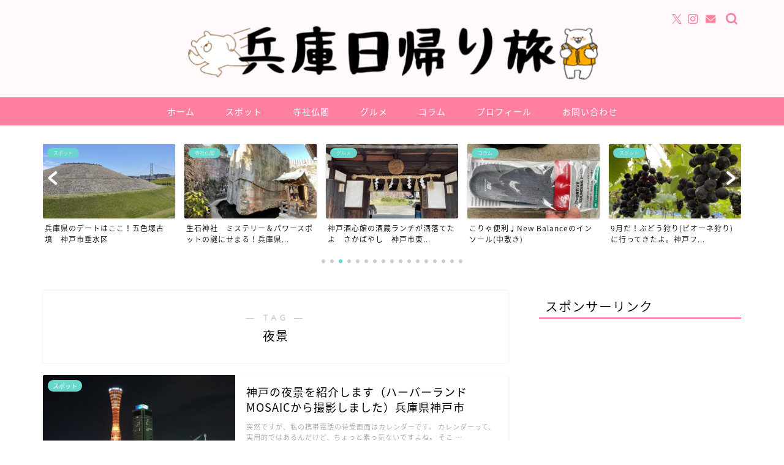

--- FILE ---
content_type: text/html; charset=UTF-8
request_url: https://higaeritabi.com/tag/%E5%A4%9C%E6%99%AF/
body_size: 19808
content:
<!DOCTYPE html>
<html lang="ja">
<head prefix="og: http://ogp.me/ns# fb: http://ogp.me/ns/fb# article: http://ogp.me/ns/article#">
<meta charset="utf-8">
<meta http-equiv="X-UA-Compatible" content="IE=edge">
<meta name="viewport" content="width=device-width, initial-scale=1">
<!-- ここからOGP -->
<meta property="og:type" content="blog">
		<meta property="og:title" content="夜景タグの記事一覧｜兵庫日帰り旅">
	<meta property="og:url" content="https://higaeritabi.com/tag/%e5%a4%9c%e6%99%af/">
			<meta property="og:image" content="https://higaeritabi.com/wp-content/uploads/2020/06/mosaic-300x225.jpg">
	<meta property="og:site_name" content="兵庫日帰り旅">
<meta property="fb:admins" content="">
<meta name="twitter:card" content="summary">
	<meta name="twitter:site" content="@yasai83150">
<!-- ここまでOGP --> 

<link rel="canonical" href="https://higaeritabi.com">
<title>【夜景】タグの記事一覧｜兵庫日帰り旅</title>
<meta name='robots' content='max-image-preview:large' />
<link rel='dns-prefetch' href='//cdnjs.cloudflare.com' />
<link rel='dns-prefetch' href='//use.fontawesome.com' />
<link rel="alternate" type="application/rss+xml" title="兵庫日帰り旅 &raquo; フィード" href="https://higaeritabi.com/feed/" />
<link rel="alternate" type="application/rss+xml" title="兵庫日帰り旅 &raquo; コメントフィード" href="https://higaeritabi.com/comments/feed/" />
<link rel="alternate" type="application/rss+xml" title="兵庫日帰り旅 &raquo; 夜景 タグのフィード" href="https://higaeritabi.com/tag/%e5%a4%9c%e6%99%af/feed/" />
<style id='wp-img-auto-sizes-contain-inline-css' type='text/css'>
img:is([sizes=auto i],[sizes^="auto," i]){contain-intrinsic-size:3000px 1500px}
/*# sourceURL=wp-img-auto-sizes-contain-inline-css */
</style>
<style id='wp-emoji-styles-inline-css' type='text/css'>

	img.wp-smiley, img.emoji {
		display: inline !important;
		border: none !important;
		box-shadow: none !important;
		height: 1em !important;
		width: 1em !important;
		margin: 0 0.07em !important;
		vertical-align: -0.1em !important;
		background: none !important;
		padding: 0 !important;
	}
/*# sourceURL=wp-emoji-styles-inline-css */
</style>
<style id='wp-block-library-inline-css' type='text/css'>
:root{--wp-block-synced-color:#7a00df;--wp-block-synced-color--rgb:122,0,223;--wp-bound-block-color:var(--wp-block-synced-color);--wp-editor-canvas-background:#ddd;--wp-admin-theme-color:#007cba;--wp-admin-theme-color--rgb:0,124,186;--wp-admin-theme-color-darker-10:#006ba1;--wp-admin-theme-color-darker-10--rgb:0,107,160.5;--wp-admin-theme-color-darker-20:#005a87;--wp-admin-theme-color-darker-20--rgb:0,90,135;--wp-admin-border-width-focus:2px}@media (min-resolution:192dpi){:root{--wp-admin-border-width-focus:1.5px}}.wp-element-button{cursor:pointer}:root .has-very-light-gray-background-color{background-color:#eee}:root .has-very-dark-gray-background-color{background-color:#313131}:root .has-very-light-gray-color{color:#eee}:root .has-very-dark-gray-color{color:#313131}:root .has-vivid-green-cyan-to-vivid-cyan-blue-gradient-background{background:linear-gradient(135deg,#00d084,#0693e3)}:root .has-purple-crush-gradient-background{background:linear-gradient(135deg,#34e2e4,#4721fb 50%,#ab1dfe)}:root .has-hazy-dawn-gradient-background{background:linear-gradient(135deg,#faaca8,#dad0ec)}:root .has-subdued-olive-gradient-background{background:linear-gradient(135deg,#fafae1,#67a671)}:root .has-atomic-cream-gradient-background{background:linear-gradient(135deg,#fdd79a,#004a59)}:root .has-nightshade-gradient-background{background:linear-gradient(135deg,#330968,#31cdcf)}:root .has-midnight-gradient-background{background:linear-gradient(135deg,#020381,#2874fc)}:root{--wp--preset--font-size--normal:16px;--wp--preset--font-size--huge:42px}.has-regular-font-size{font-size:1em}.has-larger-font-size{font-size:2.625em}.has-normal-font-size{font-size:var(--wp--preset--font-size--normal)}.has-huge-font-size{font-size:var(--wp--preset--font-size--huge)}.has-text-align-center{text-align:center}.has-text-align-left{text-align:left}.has-text-align-right{text-align:right}.has-fit-text{white-space:nowrap!important}#end-resizable-editor-section{display:none}.aligncenter{clear:both}.items-justified-left{justify-content:flex-start}.items-justified-center{justify-content:center}.items-justified-right{justify-content:flex-end}.items-justified-space-between{justify-content:space-between}.screen-reader-text{border:0;clip-path:inset(50%);height:1px;margin:-1px;overflow:hidden;padding:0;position:absolute;width:1px;word-wrap:normal!important}.screen-reader-text:focus{background-color:#ddd;clip-path:none;color:#444;display:block;font-size:1em;height:auto;left:5px;line-height:normal;padding:15px 23px 14px;text-decoration:none;top:5px;width:auto;z-index:100000}html :where(.has-border-color){border-style:solid}html :where([style*=border-top-color]){border-top-style:solid}html :where([style*=border-right-color]){border-right-style:solid}html :where([style*=border-bottom-color]){border-bottom-style:solid}html :where([style*=border-left-color]){border-left-style:solid}html :where([style*=border-width]){border-style:solid}html :where([style*=border-top-width]){border-top-style:solid}html :where([style*=border-right-width]){border-right-style:solid}html :where([style*=border-bottom-width]){border-bottom-style:solid}html :where([style*=border-left-width]){border-left-style:solid}html :where(img[class*=wp-image-]){height:auto;max-width:100%}:where(figure){margin:0 0 1em}html :where(.is-position-sticky){--wp-admin--admin-bar--position-offset:var(--wp-admin--admin-bar--height,0px)}@media screen and (max-width:600px){html :where(.is-position-sticky){--wp-admin--admin-bar--position-offset:0px}}

/*# sourceURL=wp-block-library-inline-css */
</style><style id='global-styles-inline-css' type='text/css'>
:root{--wp--preset--aspect-ratio--square: 1;--wp--preset--aspect-ratio--4-3: 4/3;--wp--preset--aspect-ratio--3-4: 3/4;--wp--preset--aspect-ratio--3-2: 3/2;--wp--preset--aspect-ratio--2-3: 2/3;--wp--preset--aspect-ratio--16-9: 16/9;--wp--preset--aspect-ratio--9-16: 9/16;--wp--preset--color--black: #000000;--wp--preset--color--cyan-bluish-gray: #abb8c3;--wp--preset--color--white: #ffffff;--wp--preset--color--pale-pink: #f78da7;--wp--preset--color--vivid-red: #cf2e2e;--wp--preset--color--luminous-vivid-orange: #ff6900;--wp--preset--color--luminous-vivid-amber: #fcb900;--wp--preset--color--light-green-cyan: #7bdcb5;--wp--preset--color--vivid-green-cyan: #00d084;--wp--preset--color--pale-cyan-blue: #8ed1fc;--wp--preset--color--vivid-cyan-blue: #0693e3;--wp--preset--color--vivid-purple: #9b51e0;--wp--preset--gradient--vivid-cyan-blue-to-vivid-purple: linear-gradient(135deg,rgb(6,147,227) 0%,rgb(155,81,224) 100%);--wp--preset--gradient--light-green-cyan-to-vivid-green-cyan: linear-gradient(135deg,rgb(122,220,180) 0%,rgb(0,208,130) 100%);--wp--preset--gradient--luminous-vivid-amber-to-luminous-vivid-orange: linear-gradient(135deg,rgb(252,185,0) 0%,rgb(255,105,0) 100%);--wp--preset--gradient--luminous-vivid-orange-to-vivid-red: linear-gradient(135deg,rgb(255,105,0) 0%,rgb(207,46,46) 100%);--wp--preset--gradient--very-light-gray-to-cyan-bluish-gray: linear-gradient(135deg,rgb(238,238,238) 0%,rgb(169,184,195) 100%);--wp--preset--gradient--cool-to-warm-spectrum: linear-gradient(135deg,rgb(74,234,220) 0%,rgb(151,120,209) 20%,rgb(207,42,186) 40%,rgb(238,44,130) 60%,rgb(251,105,98) 80%,rgb(254,248,76) 100%);--wp--preset--gradient--blush-light-purple: linear-gradient(135deg,rgb(255,206,236) 0%,rgb(152,150,240) 100%);--wp--preset--gradient--blush-bordeaux: linear-gradient(135deg,rgb(254,205,165) 0%,rgb(254,45,45) 50%,rgb(107,0,62) 100%);--wp--preset--gradient--luminous-dusk: linear-gradient(135deg,rgb(255,203,112) 0%,rgb(199,81,192) 50%,rgb(65,88,208) 100%);--wp--preset--gradient--pale-ocean: linear-gradient(135deg,rgb(255,245,203) 0%,rgb(182,227,212) 50%,rgb(51,167,181) 100%);--wp--preset--gradient--electric-grass: linear-gradient(135deg,rgb(202,248,128) 0%,rgb(113,206,126) 100%);--wp--preset--gradient--midnight: linear-gradient(135deg,rgb(2,3,129) 0%,rgb(40,116,252) 100%);--wp--preset--font-size--small: 13px;--wp--preset--font-size--medium: 20px;--wp--preset--font-size--large: 36px;--wp--preset--font-size--x-large: 42px;--wp--preset--spacing--20: 0.44rem;--wp--preset--spacing--30: 0.67rem;--wp--preset--spacing--40: 1rem;--wp--preset--spacing--50: 1.5rem;--wp--preset--spacing--60: 2.25rem;--wp--preset--spacing--70: 3.38rem;--wp--preset--spacing--80: 5.06rem;--wp--preset--shadow--natural: 6px 6px 9px rgba(0, 0, 0, 0.2);--wp--preset--shadow--deep: 12px 12px 50px rgba(0, 0, 0, 0.4);--wp--preset--shadow--sharp: 6px 6px 0px rgba(0, 0, 0, 0.2);--wp--preset--shadow--outlined: 6px 6px 0px -3px rgb(255, 255, 255), 6px 6px rgb(0, 0, 0);--wp--preset--shadow--crisp: 6px 6px 0px rgb(0, 0, 0);}:where(.is-layout-flex){gap: 0.5em;}:where(.is-layout-grid){gap: 0.5em;}body .is-layout-flex{display: flex;}.is-layout-flex{flex-wrap: wrap;align-items: center;}.is-layout-flex > :is(*, div){margin: 0;}body .is-layout-grid{display: grid;}.is-layout-grid > :is(*, div){margin: 0;}:where(.wp-block-columns.is-layout-flex){gap: 2em;}:where(.wp-block-columns.is-layout-grid){gap: 2em;}:where(.wp-block-post-template.is-layout-flex){gap: 1.25em;}:where(.wp-block-post-template.is-layout-grid){gap: 1.25em;}.has-black-color{color: var(--wp--preset--color--black) !important;}.has-cyan-bluish-gray-color{color: var(--wp--preset--color--cyan-bluish-gray) !important;}.has-white-color{color: var(--wp--preset--color--white) !important;}.has-pale-pink-color{color: var(--wp--preset--color--pale-pink) !important;}.has-vivid-red-color{color: var(--wp--preset--color--vivid-red) !important;}.has-luminous-vivid-orange-color{color: var(--wp--preset--color--luminous-vivid-orange) !important;}.has-luminous-vivid-amber-color{color: var(--wp--preset--color--luminous-vivid-amber) !important;}.has-light-green-cyan-color{color: var(--wp--preset--color--light-green-cyan) !important;}.has-vivid-green-cyan-color{color: var(--wp--preset--color--vivid-green-cyan) !important;}.has-pale-cyan-blue-color{color: var(--wp--preset--color--pale-cyan-blue) !important;}.has-vivid-cyan-blue-color{color: var(--wp--preset--color--vivid-cyan-blue) !important;}.has-vivid-purple-color{color: var(--wp--preset--color--vivid-purple) !important;}.has-black-background-color{background-color: var(--wp--preset--color--black) !important;}.has-cyan-bluish-gray-background-color{background-color: var(--wp--preset--color--cyan-bluish-gray) !important;}.has-white-background-color{background-color: var(--wp--preset--color--white) !important;}.has-pale-pink-background-color{background-color: var(--wp--preset--color--pale-pink) !important;}.has-vivid-red-background-color{background-color: var(--wp--preset--color--vivid-red) !important;}.has-luminous-vivid-orange-background-color{background-color: var(--wp--preset--color--luminous-vivid-orange) !important;}.has-luminous-vivid-amber-background-color{background-color: var(--wp--preset--color--luminous-vivid-amber) !important;}.has-light-green-cyan-background-color{background-color: var(--wp--preset--color--light-green-cyan) !important;}.has-vivid-green-cyan-background-color{background-color: var(--wp--preset--color--vivid-green-cyan) !important;}.has-pale-cyan-blue-background-color{background-color: var(--wp--preset--color--pale-cyan-blue) !important;}.has-vivid-cyan-blue-background-color{background-color: var(--wp--preset--color--vivid-cyan-blue) !important;}.has-vivid-purple-background-color{background-color: var(--wp--preset--color--vivid-purple) !important;}.has-black-border-color{border-color: var(--wp--preset--color--black) !important;}.has-cyan-bluish-gray-border-color{border-color: var(--wp--preset--color--cyan-bluish-gray) !important;}.has-white-border-color{border-color: var(--wp--preset--color--white) !important;}.has-pale-pink-border-color{border-color: var(--wp--preset--color--pale-pink) !important;}.has-vivid-red-border-color{border-color: var(--wp--preset--color--vivid-red) !important;}.has-luminous-vivid-orange-border-color{border-color: var(--wp--preset--color--luminous-vivid-orange) !important;}.has-luminous-vivid-amber-border-color{border-color: var(--wp--preset--color--luminous-vivid-amber) !important;}.has-light-green-cyan-border-color{border-color: var(--wp--preset--color--light-green-cyan) !important;}.has-vivid-green-cyan-border-color{border-color: var(--wp--preset--color--vivid-green-cyan) !important;}.has-pale-cyan-blue-border-color{border-color: var(--wp--preset--color--pale-cyan-blue) !important;}.has-vivid-cyan-blue-border-color{border-color: var(--wp--preset--color--vivid-cyan-blue) !important;}.has-vivid-purple-border-color{border-color: var(--wp--preset--color--vivid-purple) !important;}.has-vivid-cyan-blue-to-vivid-purple-gradient-background{background: var(--wp--preset--gradient--vivid-cyan-blue-to-vivid-purple) !important;}.has-light-green-cyan-to-vivid-green-cyan-gradient-background{background: var(--wp--preset--gradient--light-green-cyan-to-vivid-green-cyan) !important;}.has-luminous-vivid-amber-to-luminous-vivid-orange-gradient-background{background: var(--wp--preset--gradient--luminous-vivid-amber-to-luminous-vivid-orange) !important;}.has-luminous-vivid-orange-to-vivid-red-gradient-background{background: var(--wp--preset--gradient--luminous-vivid-orange-to-vivid-red) !important;}.has-very-light-gray-to-cyan-bluish-gray-gradient-background{background: var(--wp--preset--gradient--very-light-gray-to-cyan-bluish-gray) !important;}.has-cool-to-warm-spectrum-gradient-background{background: var(--wp--preset--gradient--cool-to-warm-spectrum) !important;}.has-blush-light-purple-gradient-background{background: var(--wp--preset--gradient--blush-light-purple) !important;}.has-blush-bordeaux-gradient-background{background: var(--wp--preset--gradient--blush-bordeaux) !important;}.has-luminous-dusk-gradient-background{background: var(--wp--preset--gradient--luminous-dusk) !important;}.has-pale-ocean-gradient-background{background: var(--wp--preset--gradient--pale-ocean) !important;}.has-electric-grass-gradient-background{background: var(--wp--preset--gradient--electric-grass) !important;}.has-midnight-gradient-background{background: var(--wp--preset--gradient--midnight) !important;}.has-small-font-size{font-size: var(--wp--preset--font-size--small) !important;}.has-medium-font-size{font-size: var(--wp--preset--font-size--medium) !important;}.has-large-font-size{font-size: var(--wp--preset--font-size--large) !important;}.has-x-large-font-size{font-size: var(--wp--preset--font-size--x-large) !important;}
/*# sourceURL=global-styles-inline-css */
</style>

<style id='classic-theme-styles-inline-css' type='text/css'>
/*! This file is auto-generated */
.wp-block-button__link{color:#fff;background-color:#32373c;border-radius:9999px;box-shadow:none;text-decoration:none;padding:calc(.667em + 2px) calc(1.333em + 2px);font-size:1.125em}.wp-block-file__button{background:#32373c;color:#fff;text-decoration:none}
/*# sourceURL=/wp-includes/css/classic-themes.min.css */
</style>
<link rel='stylesheet' id='contact-form-7-css' href='https://higaeritabi.com/wp-content/plugins/contact-form-7/includes/css/styles.css?ver=6.1.4' type='text/css' media='all' />
<link rel='stylesheet' id='pz-linkcard-css-css' href='//higaeritabi.com/wp-content/uploads/pz-linkcard/style/style.min.css?ver=2.5.8.1' type='text/css' media='all' />
<link rel='stylesheet' id='toc-screen-css' href='https://higaeritabi.com/wp-content/plugins/table-of-contents-plus/screen.min.css?ver=2411.1' type='text/css' media='all' />
<link rel='stylesheet' id='parent-style-css' href='https://higaeritabi.com/wp-content/themes/jin/style.css?ver=6.9' type='text/css' media='all' />
<link rel='stylesheet' id='theme-style-css' href='https://higaeritabi.com/wp-content/themes/jin-child/style.css?ver=6.9' type='text/css' media='all' />
<link rel='stylesheet' id='fontawesome-style-css' href='https://use.fontawesome.com/releases/v5.6.3/css/all.css?ver=6.9' type='text/css' media='all' />
<link rel='stylesheet' id='swiper-style-css' href='https://cdnjs.cloudflare.com/ajax/libs/Swiper/4.0.7/css/swiper.min.css?ver=6.9' type='text/css' media='all' />
<script type="text/javascript" src="https://higaeritabi.com/wp-includes/js/jquery/jquery.min.js?ver=3.7.1" id="jquery-core-js"></script>
<script type="text/javascript" src="https://higaeritabi.com/wp-includes/js/jquery/jquery-migrate.min.js?ver=3.4.1" id="jquery-migrate-js"></script>
<link rel="https://api.w.org/" href="https://higaeritabi.com/wp-json/" /><link rel="alternate" title="JSON" type="application/json" href="https://higaeritabi.com/wp-json/wp/v2/tags/28" />	<style type="text/css">
		#wrapper {
			background-color: #ffffff;
			background-image: url();
					}

		.related-entry-headline-text span:before,
		#comment-title span:before,
		#reply-title span:before {
			background-color: #ff7fa1;
			border-color: #ff7fa1 !important;
		}

		#breadcrumb:after,
		#page-top a {
			background-color: #f77ba0;
		}

		footer {
			background-color: #f77ba0;
		}

		.footer-inner a,
		#copyright,
		#copyright-center {
			border-color: #fff !important;
			color: #fff !important;
		}

		#footer-widget-area {
			border-color: #fff !important;
		}

		.page-top-footer a {
			color: #f77ba0 !important;
		}

		#breadcrumb ul li,
		#breadcrumb ul li a {
			color: #f77ba0 !important;
		}

		body,
		a,
		a:link,
		a:visited,
		.my-profile,
		.widgettitle,
		.tabBtn-mag label {
			color: #000000;
		}

		a:hover {
			color: #53bcb5;
		}

		.widget_nav_menu ul>li>a:before,
		.widget_categories ul>li>a:before,
		.widget_pages ul>li>a:before,
		.widget_recent_entries ul>li>a:before,
		.widget_archive ul>li>a:before,
		.widget_archive form:after,
		.widget_categories form:after,
		.widget_nav_menu ul>li>ul.sub-menu>li>a:before,
		.widget_categories ul>li>.children>li>a:before,
		.widget_pages ul>li>.children>li>a:before,
		.widget_nav_menu ul>li>ul.sub-menu>li>ul.sub-menu li>a:before,
		.widget_categories ul>li>.children>li>.children li>a:before,
		.widget_pages ul>li>.children>li>.children li>a:before {
			color: #ff7fa1;
		}

		.widget_nav_menu ul .sub-menu .sub-menu li a:before {
			background-color: #000000 !important;
		}

		.d--labeling-act-border {
			border-color: rgba(0, 0, 0, 0.18);
		}

		.c--labeling-act.d--labeling-act-solid {
			background-color: rgba(0, 0, 0, 0.06);
		}

		.a--labeling-act {
			color: rgba(0, 0, 0, 0.6);
		}

		.a--labeling-small-act span {
			background-color: rgba(0, 0, 0, 0.21);
		}

		.c--labeling-act.d--labeling-act-strong {
			background-color: rgba(0, 0, 0, 0.045);
		}

		.d--labeling-act-strong .a--labeling-act {
			color: rgba(0, 0, 0, 0.75);
		}


		footer .footer-widget,
		footer .footer-widget a,
		footer .footer-widget ul li,
		.footer-widget.widget_nav_menu ul>li>a:before,
		.footer-widget.widget_categories ul>li>a:before,
		.footer-widget.widget_recent_entries ul>li>a:before,
		.footer-widget.widget_pages ul>li>a:before,
		.footer-widget.widget_archive ul>li>a:before,
		footer .widget_tag_cloud .tagcloud a:before {
			color: #fff !important;
			border-color: #fff !important;
		}

		footer .footer-widget .widgettitle {
			color: #fff !important;
			border-color: #68d6cb !important;
		}

		footer .widget_nav_menu ul .children .children li a:before,
		footer .widget_categories ul .children .children li a:before,
		footer .widget_nav_menu ul .sub-menu .sub-menu li a:before {
			background-color: #fff !important;
		}

		#drawernav a:hover,
		.post-list-title,
		#prev-next p,
		#toc_container .toc_list li a {
			color: #000000 !important;
		}

		#header-box {
			background-color: #fff9fb;
		}

		@media (min-width: 768px) {

			#header-box .header-box10-bg:before,
			#header-box .header-box11-bg:before {
				border-radius: 2px;
			}
		}

		@media (min-width: 768px) {
			.top-image-meta {
				margin-top: calc(0px - 30px);
			}
		}

		@media (min-width: 1200px) {
			.top-image-meta {
				margin-top: calc(0px);
			}
		}

		.pickup-contents:before {
			background-color: #fff9fb !important;
		}

		.main-image-text {
			color: #555;
		}

		.main-image-text-sub {
			color: #555;
		}

		@media (min-width: 481px) {
			#site-info {
				padding-top: 10px !important;
				padding-bottom: 10px !important;
			}
		}

		#site-info span a {
			color: #ff7fa1 !important;
		}

		#headmenu .headsns .line a svg {
			fill: #ff7fa1 !important;
		}

		#headmenu .headsns a,
		#headmenu {
			color: #ff7fa1 !important;
			border-color: #ff7fa1 !important;
		}

		.profile-follow .line-sns a svg {
			fill: #ff7fa1 !important;
		}

		.profile-follow .line-sns a:hover svg {
			fill: #68d6cb !important;
		}

		.profile-follow a {
			color: #ff7fa1 !important;
			border-color: #ff7fa1 !important;
		}

		.profile-follow a:hover,
		#headmenu .headsns a:hover {
			color: #68d6cb !important;
			border-color: #68d6cb !important;
		}

		.search-box:hover {
			color: #68d6cb !important;
			border-color: #68d6cb !important;
		}

		#header #headmenu .headsns .line a:hover svg {
			fill: #68d6cb !important;
		}

		.cps-icon-bar,
		#navtoggle:checked+.sp-menu-open .cps-icon-bar {
			background-color: #ff7fa1;
		}

		#nav-container {
			background-color: #ff7fa1;
		}

		.menu-box .menu-item svg {
			fill: #ffffff;
		}

		#drawernav ul.menu-box>li>a,
		#drawernav2 ul.menu-box>li>a,
		#drawernav3 ul.menu-box>li>a,
		#drawernav4 ul.menu-box>li>a,
		#drawernav5 ul.menu-box>li>a,
		#drawernav ul.menu-box>li.menu-item-has-children:after,
		#drawernav2 ul.menu-box>li.menu-item-has-children:after,
		#drawernav3 ul.menu-box>li.menu-item-has-children:after,
		#drawernav4 ul.menu-box>li.menu-item-has-children:after,
		#drawernav5 ul.menu-box>li.menu-item-has-children:after {
			color: #ffffff !important;
		}

		#drawernav ul.menu-box li a,
		#drawernav2 ul.menu-box li a,
		#drawernav3 ul.menu-box li a,
		#drawernav4 ul.menu-box li a,
		#drawernav5 ul.menu-box li a {
			font-size: 14px !important;
		}

		#drawernav3 ul.menu-box>li {
			color: #000000 !important;
		}

		#drawernav4 .menu-box>.menu-item>a:after,
		#drawernav3 .menu-box>.menu-item>a:after,
		#drawernav .menu-box>.menu-item>a:after {
			background-color: #ffffff !important;
		}

		#drawernav2 .menu-box>.menu-item:hover,
		#drawernav5 .menu-box>.menu-item:hover {
			border-top-color: #ff7fa1 !important;
		}

		.cps-info-bar a {
			background-color: #ffcd44 !important;
		}

		@media (min-width: 768px) {
			.post-list-mag .post-list-item:not(:nth-child(2n)) {
				margin-right: 2.6%;
			}
		}

		@media (min-width: 768px) {

			#tab-1:checked~.tabBtn-mag li [for="tab-1"]:after,
			#tab-2:checked~.tabBtn-mag li [for="tab-2"]:after,
			#tab-3:checked~.tabBtn-mag li [for="tab-3"]:after,
			#tab-4:checked~.tabBtn-mag li [for="tab-4"]:after {
				border-top-color: #ff7fa1 !important;
			}

			.tabBtn-mag label {
				border-bottom-color: #ff7fa1 !important;
			}
		}

		#tab-1:checked~.tabBtn-mag li [for="tab-1"],
		#tab-2:checked~.tabBtn-mag li [for="tab-2"],
		#tab-3:checked~.tabBtn-mag li [for="tab-3"],
		#tab-4:checked~.tabBtn-mag li [for="tab-4"],
		#prev-next a.next:after,
		#prev-next a.prev:after,
		.more-cat-button a:hover span:before {
			background-color: #ff7fa1 !important;
		}


		.swiper-slide .post-list-cat,
		.post-list-mag .post-list-cat,
		.post-list-mag3col .post-list-cat,
		.post-list-mag-sp1col .post-list-cat,
		.swiper-pagination-bullet-active,
		.pickup-cat,
		.post-list .post-list-cat,
		#breadcrumb .bcHome a:hover span:before,
		.popular-item:nth-child(1) .pop-num,
		.popular-item:nth-child(2) .pop-num,
		.popular-item:nth-child(3) .pop-num {
			background-color: #68d6cb !important;
		}

		.sidebar-btn a,
		.profile-sns-menu {
			background-color: #68d6cb !important;
		}

		.sp-sns-menu a,
		.pickup-contents-box a:hover .pickup-title {
			border-color: #ff7fa1 !important;
			color: #ff7fa1 !important;
		}

		.pro-line svg {
			fill: #ff7fa1 !important;
		}

		.cps-post-cat a,
		.meta-cat,
		.popular-cat {
			background-color: #68d6cb !important;
			border-color: #68d6cb !important;
		}

		.tagicon,
		.tag-box a,
		#toc_container .toc_list>li,
		#toc_container .toc_title {
			color: #ff7fa1 !important;
		}

		.widget_tag_cloud a::before {
			color: #000000 !important;
		}

		.tag-box a,
		#toc_container:before {
			border-color: #ff7fa1 !important;
		}

		.cps-post-cat a:hover {
			color: #53bcb5 !important;
		}

		.pagination li:not([class*="current"]) a:hover,
		.widget_tag_cloud a:hover {
			background-color: #ff7fa1 !important;
		}

		.pagination li:not([class*="current"]) a:hover {
			opacity: 0.5 !important;
		}

		.pagination li.current a {
			background-color: #ff7fa1 !important;
			border-color: #ff7fa1 !important;
		}

		.nextpage a:hover span {
			color: #ff7fa1 !important;
			border-color: #ff7fa1 !important;
		}

		.cta-content:before {
			background-color: #ffffff !important;
		}

		.cta-text,
		.info-title {
			color: #000000 !important;
		}

		#footer-widget-area.footer_style1 .widgettitle {
			border-color: #68d6cb !important;
		}

		.sidebar_style1 .widgettitle,
		.sidebar_style5 .widgettitle {
			border-color: #ff7fa1 !important;
		}

		.sidebar_style2 .widgettitle,
		.sidebar_style4 .widgettitle,
		.sidebar_style6 .widgettitle,
		#home-bottom-widget .widgettitle,
		#home-top-widget .widgettitle,
		#post-bottom-widget .widgettitle,
		#post-top-widget .widgettitle {
			background-color: #ff7fa1 !important;
		}

		#home-bottom-widget .widget_search .search-box input[type="submit"],
		#home-top-widget .widget_search .search-box input[type="submit"],
		#post-bottom-widget .widget_search .search-box input[type="submit"],
		#post-top-widget .widget_search .search-box input[type="submit"] {
			background-color: #68d6cb !important;
		}

		.tn-logo-size {
			font-size: 60% !important;
		}

		@media (min-width: 481px) {
			.tn-logo-size img {
				width: calc(60%*0.5) !important;
			}
		}

		@media (min-width: 768px) {
			.tn-logo-size img {
				width: calc(60%*2.2) !important;
			}
		}

		@media (min-width: 1200px) {
			.tn-logo-size img {
				width: 60% !important;
			}
		}

		.sp-logo-size {
			font-size: 150% !important;
		}

		.sp-logo-size img {
			width: 150% !important;
		}

		.cps-post-main ul>li:before,
		.cps-post-main ol>li:before {
			background-color: #68d6cb !important;
		}

		.profile-card .profile-title {
			background-color: #ff7fa1 !important;
		}

		.profile-card {
			border-color: #ff7fa1 !important;
		}

		.cps-post-main a {
			color: #53bcb5;
		}

		.cps-post-main .marker {
			background: -webkit-linear-gradient(transparent 80%, #ea7ee5 0%);
			background: linear-gradient(transparent 80%, #ea7ee5 0%);
		}

		.cps-post-main .marker2 {
			background: -webkit-linear-gradient(transparent 60%, #ed9adb 0%);
			background: linear-gradient(transparent 60%, #ed9adb 0%);
		}

		.cps-post-main .jic-sc {
			color: #e9546b;
		}


		.simple-box1 {
			border-color: #68d6cb !important;
		}

		.simple-box2 {
			border-color: #f2bf7d !important;
		}

		.simple-box3 {
			border-color: #68d6cb !important;
		}

		.simple-box4 {
			border-color: #7badd8 !important;
		}

		.simple-box4:before {
			background-color: #7badd8;
		}

		.simple-box5 {
			border-color: #e896c7 !important;
		}

		.simple-box5:before {
			background-color: #e896c7;
		}

		.simple-box6 {
			background-color: #fffdef !important;
		}

		.simple-box7 {
			border-color: #def1f9 !important;
		}

		.simple-box7:before {
			background-color: #def1f9 !important;
		}

		.simple-box8 {
			border-color: #96ddc1 !important;
		}

		.simple-box8:before {
			background-color: #96ddc1 !important;
		}

		.simple-box9:before {
			background-color: #e1c0e8 !important;
		}

		.simple-box9:after {
			border-color: #e1c0e8 #e1c0e8 #fff #fff !important;
		}

		.kaisetsu-box1:before,
		.kaisetsu-box1-title {
			background-color: #ffb49e !important;
		}

		.kaisetsu-box2 {
			border-color: #68d6cb !important;
		}

		.kaisetsu-box2-title {
			background-color: #68d6cb !important;
		}

		.kaisetsu-box4 {
			border-color: #ea91a9 !important;
		}

		.kaisetsu-box4-title {
			background-color: #ea91a9 !important;
		}

		.kaisetsu-box5:before {
			background-color: #57b3ba !important;
		}

		.kaisetsu-box5-title {
			background-color: #57b3ba !important;
		}

		.concept-box1 {
			border-color: #85db8f !important;
		}

		.concept-box1:after {
			background-color: #85db8f !important;
		}

		.concept-box1:before {
			content: "ポイント" !important;
			color: #85db8f !important;
		}

		.concept-box2 {
			border-color: #f7cf6a !important;
		}

		.concept-box2:after {
			background-color: #f7cf6a !important;
		}

		.concept-box2:before {
			content: "注意点" !important;
			color: #f7cf6a !important;
		}

		.concept-box3 {
			border-color: #86cee8 !important;
		}

		.concept-box3:after {
			background-color: #86cee8 !important;
		}

		.concept-box3:before {
			content: "良い例" !important;
			color: #86cee8 !important;
		}

		.concept-box4 {
			border-color: #ed8989 !important;
		}

		.concept-box4:after {
			background-color: #ed8989 !important;
		}

		.concept-box4:before {
			content: "悪い例" !important;
			color: #ed8989 !important;
		}

		.concept-box5 {
			border-color: #9e9e9e !important;
		}

		.concept-box5:after {
			background-color: #9e9e9e !important;
		}

		.concept-box5:before {
			content: "参考" !important;
			color: #9e9e9e !important;
		}

		.concept-box6 {
			border-color: #8eaced !important;
		}

		.concept-box6:after {
			background-color: #8eaced !important;
		}

		.concept-box6:before {
			content: "メモ" !important;
			color: #8eaced !important;
		}

		.innerlink-box1,
		.blog-card {
			border-color: #68d6cb !important;
		}

		.innerlink-box1-title {
			background-color: #68d6cb !important;
			border-color: #68d6cb !important;
		}

		.innerlink-box1:before,
		.blog-card-hl-box {
			background-color: #68d6cb !important;
		}

		.jin-ac-box01-title::after {
			color: #ff7fa1;
		}

		.color-button01 a,
		.color-button01 a:hover,
		.color-button01:before {
			background-color: #ff7fa1 !important;
		}

		.top-image-btn-color a,
		.top-image-btn-color a:hover,
		.top-image-btn-color:before {
			background-color: #ffcd44 !important;
		}

		.color-button02 a,
		.color-button02 a:hover,
		.color-button02:before {
			background-color: #68d6cb !important;
		}

		.color-button01-big a,
		.color-button01-big a:hover,
		.color-button01-big:before {
			background-color: #68d6cb !important;
		}

		.color-button01-big a,
		.color-button01-big:before {
			border-radius: 5px !important;
		}

		.color-button01-big a {
			padding-top: 20px !important;
			padding-bottom: 20px !important;
		}

		.color-button02-big a,
		.color-button02-big a:hover,
		.color-button02-big:before {
			background-color: #ffca89 !important;
		}

		.color-button02-big a,
		.color-button02-big:before {
			border-radius: 40px !important;
		}

		.color-button02-big a {
			padding-top: 20px !important;
			padding-bottom: 20px !important;
		}

		.color-button01-big {
			width: 75% !important;
		}

		.color-button02-big {
			width: 75% !important;
		}

		.top-image-btn-color:before,
		.color-button01:before,
		.color-button02:before,
		.color-button01-big:before,
		.color-button02-big:before {
			bottom: -1px;
			left: -1px;
			width: 100%;
			height: 100%;
			border-radius: 6px;
			box-shadow: 0px 1px 5px 0px rgba(0, 0, 0, 0.25);
			-webkit-transition: all .4s;
			transition: all .4s;
		}

		.top-image-btn-color a:hover,
		.color-button01 a:hover,
		.color-button02 a:hover,
		.color-button01-big a:hover,
		.color-button02-big a:hover {
			-webkit-transform: translateY(2px);
			transform: translateY(2px);
			-webkit-filter: brightness(0.95);
			filter: brightness(0.95);
		}

		.top-image-btn-color:hover:before,
		.color-button01:hover:before,
		.color-button02:hover:before,
		.color-button01-big:hover:before,
		.color-button02-big:hover:before {
			-webkit-transform: translateY(2px);
			transform: translateY(2px);
			box-shadow: none !important;
		}

		.h2-style01 h2,
		.h2-style02 h2:before,
		.h2-style03 h2,
		.h2-style04 h2:before,
		.h2-style05 h2,
		.h2-style07 h2:before,
		.h2-style07 h2:after,
		.h3-style03 h3:before,
		.h3-style02 h3:before,
		.h3-style05 h3:before,
		.h3-style07 h3:before,
		.h2-style08 h2:after,
		.h2-style10 h2:before,
		.h2-style10 h2:after,
		.h3-style02 h3:after,
		.h4-style02 h4:before {
			background-color: #ff7fa1 !important;
		}

		.h3-style01 h3,
		.h3-style04 h3,
		.h3-style05 h3,
		.h3-style06 h3,
		.h4-style01 h4,
		.h2-style02 h2,
		.h2-style08 h2,
		.h2-style08 h2:before,
		.h2-style09 h2,
		.h4-style03 h4 {
			border-color: #ff7fa1 !important;
		}

		.h2-style05 h2:before {
			border-top-color: #ff7fa1 !important;
		}

		.h2-style06 h2:before,
		.sidebar_style3 .widgettitle:after {
			background-image: linear-gradient(-45deg,
					transparent 25%,
					#ff7fa1 25%,
					#ff7fa1 50%,
					transparent 50%,
					transparent 75%,
					#ff7fa1 75%,
					#ff7fa1);
		}

		.jin-h2-icons.h2-style02 h2 .jic:before,
		.jin-h2-icons.h2-style04 h2 .jic:before,
		.jin-h2-icons.h2-style06 h2 .jic:before,
		.jin-h2-icons.h2-style07 h2 .jic:before,
		.jin-h2-icons.h2-style08 h2 .jic:before,
		.jin-h2-icons.h2-style09 h2 .jic:before,
		.jin-h2-icons.h2-style10 h2 .jic:before,
		.jin-h3-icons.h3-style01 h3 .jic:before,
		.jin-h3-icons.h3-style02 h3 .jic:before,
		.jin-h3-icons.h3-style03 h3 .jic:before,
		.jin-h3-icons.h3-style04 h3 .jic:before,
		.jin-h3-icons.h3-style05 h3 .jic:before,
		.jin-h3-icons.h3-style06 h3 .jic:before,
		.jin-h3-icons.h3-style07 h3 .jic:before,
		.jin-h4-icons.h4-style01 h4 .jic:before,
		.jin-h4-icons.h4-style02 h4 .jic:before,
		.jin-h4-icons.h4-style03 h4 .jic:before,
		.jin-h4-icons.h4-style04 h4 .jic:before {
			color: #ff7fa1;
		}

		@media all and (-ms-high-contrast:none) {

			*::-ms-backdrop,
			.color-button01:before,
			.color-button02:before,
			.color-button01-big:before,
			.color-button02-big:before {
				background-color: #595857 !important;
			}
		}

		.jin-lp-h2 h2,
		.jin-lp-h2 h2 {
			background-color: transparent !important;
			border-color: transparent !important;
			color: #000000 !important;
		}

		.jincolumn-h3style2 {
			border-color: #ff7fa1 !important;
		}

		.jinlph2-style1 h2:first-letter {
			color: #ff7fa1 !important;
		}

		.jinlph2-style2 h2,
		.jinlph2-style3 h2 {
			border-color: #ff7fa1 !important;
		}

		.jin-photo-title .jin-fusen1-down,
		.jin-photo-title .jin-fusen1-even,
		.jin-photo-title .jin-fusen1-up {
			border-left-color: #ff7fa1;
		}

		.jin-photo-title .jin-fusen2,
		.jin-photo-title .jin-fusen3 {
			background-color: #ff7fa1;
		}

		.jin-photo-title .jin-fusen2:before,
		.jin-photo-title .jin-fusen3:before {
			border-top-color: #ff7fa1;
		}

		.has-huge-font-size {
			font-size: 42px !important;
		}

		.has-large-font-size {
			font-size: 36px !important;
		}

		.has-medium-font-size {
			font-size: 20px !important;
		}

		.has-normal-font-size {
			font-size: 16px !important;
		}

		.has-small-font-size {
			font-size: 13px !important;
		}
	</style>
<script type="application/ld+json">
{
    "@context": "https://schema.org",
    "@type": "CollectionPage",
    "@id": "https://higaeritabi.com/tag/%e5%a4%9c%e6%99%af/",
    "url": "https://higaeritabi.com/tag/%e5%a4%9c%e6%99%af/",
    "name": "夜景",
    "description": "",
    "inLanguage": "ja"
}
</script>
<script type="application/ld+json">
{
    "@context": "https://schema.org",
    "@type": "BreadcrumbList",
    "itemListElement": [
        {
            "@type": "ListItem",
            "position": 1,
            "name": "HOME",
            "item": "https://higaeritabi.com/"
        },
        {
            "@type": "ListItem",
            "position": 2,
            "name": "夜景",
            "item": "https://higaeritabi.com/tag/%e5%a4%9c%e6%99%af/"
        }
    ]
}
</script>
<link rel="icon" href="https://higaeritabi.com/wp-content/uploads/2019/11/cropped-hon-2-32x32.png" sizes="32x32" />
<link rel="icon" href="https://higaeritabi.com/wp-content/uploads/2019/11/cropped-hon-2-192x192.png" sizes="192x192" />
<link rel="apple-touch-icon" href="https://higaeritabi.com/wp-content/uploads/2019/11/cropped-hon-2-180x180.png" />
<meta name="msapplication-TileImage" content="https://higaeritabi.com/wp-content/uploads/2019/11/cropped-hon-2-270x270.png" />
		<style type="text/css" id="wp-custom-css">
			.proflink a{
	display:block;
	text-align:center;
	padding:7px 10px;
	background:#ff7fa1;/*カラーは変更*/
	width:50%;
	margin:0 auto;
	margin-top:20px;
	border-radius:20px;
	border:3px double #fff;
	font-size:0.65rem;
	color:#fff;
}
.proflink a:hover{
		opacity:0.75;
}
/* reCAPCHAのマークを消す */
.grecaptcha-badge { visibility: hidden; }
/* reCAPCHAのマークを消すここまで */		</style>
			
<!--カエレバCSS-->
<!--アプリーチCSS-->

<!-- Global site tag (gtag.js) - Google Analytics -->
<script async src="https://www.googletagmanager.com/gtag/js?id=UA-155847422-1"></script>
<script>
  window.dataLayer = window.dataLayer || [];
  function gtag(){dataLayer.push(arguments);}
  gtag('js', new Date());

  gtag('config', 'UA-155847422-1');
</script>

<!-- もしもアフィリエイト簡単リンク用 20210616 -->
<meta name="viewport" content="width=device-width,initial-scale=1.0">
</head>
<body class="archive tag tag-28 wp-theme-jin wp-child-theme-jin-child" id="nts-style">
<div id="wrapper">

		
	<div id="scroll-content" class="animate">
	
		<!--ヘッダー-->

								
<div id="header-box" class="tn_on header-box animate">
	<div id="header" class="header-type2 header animate">
		
		<div id="site-info" class="ef">
							<span class="tn-logo-size"><a href='https://higaeritabi.com/' title='兵庫日帰り旅' rel='home'><img src='https://higaeritabi.com/wp-content/uploads/2020/05/logo5.png' alt='兵庫日帰り旅'></a></span>
					</div>

	
				<div id="headmenu">
			<span class="headsns tn_sns_on">
									<span class="twitter"><a href="https://twitter.com/yasai83150"><i class="jic-type jin-ifont-twitter" aria-hidden="true"></i></a></span>
																	<span class="instagram">
					<a href="https://www.instagram.com/yasaitabi/"><i class="jic-type jin-ifont-instagram" aria-hidden="true"></i></a>
					</span>
									
													<span class="jin-contact">
					<a href="https://higaeritabi.com/contact/"><i class="jic-type jin-ifont-mail" aria-hidden="true"></i></a>
					</span>
					

			</span>
			<span class="headsearch tn_search_on">
				<form class="search-box" role="search" method="get" id="searchform" action="https://higaeritabi.com/">
	<input type="search" placeholder="" class="text search-text" value="" name="s" id="s">
	<input type="submit" id="searchsubmit" value="&#xe931;">
</form>
			</span>
		</div>
		
	</div>
	
		
</div>

		
	<!--グローバルナビゲーション layout1-->
				<div id="nav-container" class="header-style3-animate animate">
			<div id="drawernav" class="ef">
				<nav class="fixed-content"><ul class="menu-box"><li class="menu-item menu-item-type-custom menu-item-object-custom menu-item-home menu-item-4482"><a href="https://higaeritabi.com">ホーム</a></li>
<li class="menu-item menu-item-type-taxonomy menu-item-object-category menu-item-4490"><a href="https://higaeritabi.com/category/spot/">スポット</a></li>
<li class="menu-item menu-item-type-taxonomy menu-item-object-category menu-item-4492"><a href="https://higaeritabi.com/category/shrine/">寺社仏閣</a></li>
<li class="menu-item menu-item-type-taxonomy menu-item-object-category menu-item-4491"><a href="https://higaeritabi.com/category/gourmet/">グルメ</a></li>
<li class="menu-item menu-item-type-taxonomy menu-item-object-category menu-item-4489"><a href="https://higaeritabi.com/category/column/">コラム</a></li>
<li class="menu-item menu-item-type-custom menu-item-object-custom menu-item-4483"><a href="https://higaeritabi.com/profile/">プロフィール</a></li>
<li class="menu-item menu-item-type-custom menu-item-object-custom menu-item-4487"><a href="https://higaeritabi.com/contact/">お問い合わせ</a></li>
</ul></nav>			</div>
		</div>
				<!--グローバルナビゲーション layout1-->
		
		<!--ヘッダー-->

		<div class="clearfix"></div>

			
													<div class="pickup-contents-box-post-type animate">
	<div class="swiper-container">
		<ul class="pickup-contents swiper-wrapper">
					<li class="swiper-slide">
							<a href="https://higaeritabi.com/escudo/" target="">
					<div class="pickup-image">
											<img src="https://higaeritabi.com/wp-content/uploads/2022/10/esucudo1-640x360.jpeg" alt="" width="216" height="121" />
																	<span class="cps-post-cat pickup-cat category-column" style="background-color:!important;" >コラム</span>
											</div>
					<div class="pickup-title">エスクード・ハイブリッド（SUZUKI　ESCUDO）を...</div>
				</a>
							</li>
					<li class="swiper-slide">
							<a href="https://higaeritabi.com/jbl-clip4/" target="">
					<div class="pickup-image">
											<img src="https://higaeritabi.com/wp-content/uploads/2021/09/top-640x360.jpg" alt="" width="216" height="121" />
																	<span class="cps-post-cat pickup-cat category-column" style="background-color:!important;" >コラム</span>
											</div>
					<div class="pickup-title">お風呂タイムに音楽を。JBL CLIP 4が手軽で音質も...</div>
				</a>
							</li>
					<li class="swiper-slide">
							<a href="https://higaeritabi.com/goshikiduka/" target="">
					<div class="pickup-image">
											<img src="https://higaeritabi.com/wp-content/uploads/2021/08/top-1-640x360.jpg" alt="" width="216" height="121" />
																	<span class="cps-post-cat pickup-cat category-spot" style="background-color:!important;" >スポット</span>
											</div>
					<div class="pickup-title">兵庫県のデートはここ！五色塚古墳　神戸市垂水区</div>
				</a>
							</li>
					<li class="swiper-slide">
							<a href="https://higaeritabi.com/oshiko-shire/" target="">
					<div class="pickup-image">
											<img src="https://higaeritabi.com/wp-content/uploads/2021/08/top-640x360.jpg" alt="" width="216" height="121" />
																	<span class="cps-post-cat pickup-cat category-shrine" style="background-color:!important;" >寺社仏閣</span>
											</div>
					<div class="pickup-title">生石神社　ミステリー＆パワースポットの謎にせまる！兵庫県...</div>
				</a>
							</li>
					<li class="swiper-slide">
							<a href="https://higaeritabi.com/sakabayashi/" target="">
					<div class="pickup-image">
											<img src="https://higaeritabi.com/wp-content/uploads/2021/04/top-640x360.jpg" alt="" width="216" height="121" />
																	<span class="cps-post-cat pickup-cat category-gourmet" style="background-color:!important;" >グルメ</span>
											</div>
					<div class="pickup-title">神戸酒心館の酒蔵ランチが洒落てたよ　さかばやし　神戸市東...</div>
				</a>
							</li>
					<li class="swiper-slide">
							<a href="https://higaeritabi.com/insoul/" target="">
					<div class="pickup-image">
											<img src="https://higaeritabi.com/wp-content/uploads/2021/01/top-640x360.jpg" alt="" width="216" height="121" />
																	<span class="cps-post-cat pickup-cat category-column" style="background-color:!important;" >コラム</span>
											</div>
					<div class="pickup-title">こりゃ便利♩New Balanceのインソール(中敷き)</div>
				</a>
							</li>
					<li class="swiper-slide">
							<a href="https://higaeritabi.com/fruits-flower-park/" target="">
					<div class="pickup-image">
											<img src="https://higaeritabi.com/wp-content/uploads/2021/09/top-2-640x360.jpg" alt="" width="216" height="121" />
																	<span class="cps-post-cat pickup-cat category-spot" style="background-color:!important;" >スポット</span>
											</div>
					<div class="pickup-title">9月だ！ぶどう狩り(ピオーネ狩り)に行ってきたよ。神戸フ...</div>
				</a>
							</li>
					<li class="swiper-slide">
							<a href="https://higaeritabi.com/bergbahn/" target="">
					<div class="pickup-image">
											<img src="https://higaeritabi.com/wp-content/uploads/2020/06/soto-640x360.jpg" alt="" width="216" height="121" />
																	<span class="cps-post-cat pickup-cat category-gourmet" style="background-color:!important;" >グルメ</span>
											</div>
					<div class="pickup-title">エクレアがおすすめ！ Berg Bahn (ベルグバーン...</div>
				</a>
							</li>
					<li class="swiper-slide">
							<a href="https://higaeritabi.com/jabra-elite85t/" target="">
					<div class="pickup-image">
											<img src="https://higaeritabi.com/wp-content/uploads/2020/12/top2-640x360.jpg" alt="" width="216" height="121" />
																	<span class="cps-post-cat pickup-cat category-column" style="background-color:!important;" >コラム</span>
											</div>
					<div class="pickup-title">ワイヤレス・イヤホン、Jabra  Elite 85t ...</div>
				</a>
							</li>
					<li class="swiper-slide">
							<a href="https://higaeritabi.com/outletsanda/" target="">
					<div class="pickup-image">
											<img src="https://higaeritabi.com/wp-content/uploads/2020/09/valentino-640x360.jpg" alt="" width="216" height="121" />
																	<span class="cps-post-cat pickup-cat category-spot" style="background-color:!important;" >スポット</span>
											</div>
					<div class="pickup-title">中年紳士のお買い物　神戸三田プレミアム・アウトレット編　...</div>
				</a>
							</li>
					<li class="swiper-slide">
							<a href="https://higaeritabi.com/busshari/" target="">
					<div class="pickup-image">
											<img src="https://higaeritabi.com/wp-content/uploads/2020/06/main-640x360.jpg" alt="" width="216" height="121" />
																	<span class="cps-post-cat pickup-cat category-shrine" style="background-color:!important;" >寺社仏閣</span>
											</div>
					<div class="pickup-title">仏舎利塔（in 名古山霊苑）　山上に立つ神秘のスポット　...</div>
				</a>
							</li>
					<li class="swiper-slide">
							<a href="https://higaeritabi.com/fukukura/" target="">
					<div class="pickup-image">
											<img src="https://higaeritabi.com/wp-content/uploads/2020/05/hukukura-640x360.jpg" alt="" width="216" height="121" />
																	<span class="cps-post-cat pickup-cat category-gourmet" style="background-color:!important;" >グルメ</span>
											</div>
					<div class="pickup-title">前日までに予約してね、酒蔵ランチ　ふく蔵（富久錦）兵庫県...</div>
				</a>
							</li>
					<li class="swiper-slide">
							<a href="https://higaeritabi.com/oimatsu/" target="">
					<div class="pickup-image">
											<img src="https://higaeritabi.com/wp-content/uploads/2022/01/top-640x360.jpg" alt="" width="216" height="121" />
																	<span class="cps-post-cat pickup-cat category-gourmet" style="background-color:!important;" >グルメ</span>
											</div>
					<div class="pickup-title">老松ダイニング（老松酒造）で念願の酒蔵ランチ♩兵庫県宍粟...</div>
				</a>
							</li>
					<li class="swiper-slide">
							<a href="https://higaeritabi.com/prettycare/" target="">
					<div class="pickup-image">
											<img src="https://higaeritabi.com/wp-content/uploads/2023/02/PRETTYCARE2-640x360.jpg" alt="" width="216" height="121" />
																	<span class="cps-post-cat pickup-cat category-column" style="background-color:!important;" >コラム</span>
											</div>
					<div class="pickup-title">買って良かった！　コードレスハンディ掃除機・PRETTY...</div>
				</a>
							</li>
					<li class="swiper-slide">
							<a href="https://higaeritabi.com/aisapo/" target="">
					<div class="pickup-image">
											<img src="https://higaeritabi.com/wp-content/uploads/2023/09/aisapo-640x360.jpeg" alt="" width="216" height="121" />
																	<span class="cps-post-cat pickup-cat category-column" style="background-color:!important;" >コラム</span>
											</div>
					<div class="pickup-title">アイサポでiPhoneのバッテリーを交換してきたよ</div>
				</a>
							</li>
					<li class="swiper-slide">
							<a href="https://higaeritabi.com/mayasan/" target="">
					<div class="pickup-image">
											<img src="https://higaeritabi.com/wp-content/uploads/2023/10/iriguchi-640x360.jpg" alt="" width="216" height="121" />
																	<span class="cps-post-cat pickup-cat category-shrine" style="background-color:!important;" >寺社仏閣</span>
											</div>
					<div class="pickup-title">摩耶山天上寺で天空の大舞台を体感してきたよ。神戸市灘区</div>
				</a>
							</li>
					<li class="swiper-slide">
							<a href="https://higaeritabi.com/huaweiwatchgt5/" target="">
					<div class="pickup-image">
											<img src="https://higaeritabi.com/wp-content/uploads/2024/10/top-640x360.jpeg" alt="" width="216" height="121" />
																	<span class="cps-post-cat pickup-cat category-column" style="background-color:!important;" >コラム</span>
											</div>
					<div class="pickup-title">HUAWEI(ﾌｧｰｳｪｲ) WATCH GT5をおすす...</div>
				</a>
							</li>
				</ul>
		
		<div class="swiper-pagination"></div>
		<div class="swiper-button-prev"></div>
		<div class="swiper-button-next"></div>
	</div>
</div>
							
		
	<div id="contents">
		
		<!--メインコンテンツ-->
		<main id="main-contents" class="main-contents article_style1 animate" >
			<section class="cps-post-box post-entry">
				<header class="archive-post-header">
											<span class="archive-title-sub ef">― TAG ―</span>
						<h1 class="archive-title post-title" >夜景</h1>
										<div class="cps-post-meta">
						<span class="writer author-name" >yasai</span>
					</div>
				</header>
			</section>

			<section class="post-content archive-box">
				<div class="toppost-list-box-simple">

	<div class="post-list basicstyle">
				<article class="post-list-item">
	<a class="post-list-link" rel="bookmark" href="https://higaeritabi.com/mosaic/">
		<div class="post-list-inner">
			<div class="post-list-thumb">
															<img src="https://higaeritabi.com/wp-content/uploads/2020/06/top-640x360.jpg" class="attachment-small_size size-small_size wp-post-image" alt="" width ="314" height ="176" decoding="async" fetchpriority="high" />																	<span class="post-list-cat category-spot" style="background-color:!important;">スポット</span>
							</div>
			<div class="post-list-meta">
				<h2 class="post-list-title post-title">神戸の夜景を紹介します（ハーバーランドMOSAICから撮影しました）兵庫県神戸市</h2>
								<span class="post-list-date date ef date-modified" datetime="2020-06-16" content="2020-06-16">2020年6月16日</span>
								<span class="writer author-name">yasai</span>

				<div class="post-list-publisher">
				</div>
									<span class="post-list-desc">突然ですが、私の携帯電話の待受画面はカレンダーです。

カレンダーって、実用的ではあるんだけど、ちょっと素っ気ないですよね。

そこ&nbsp;…</span>
							</div>
		</div>
	</a>
</article>
		
		<section class="pager-top">
					</section>
	</div>

</div>			</section>
			
											</main>

		<!--サイドバー-->
<div id="sidebar" class="sideber sidebar_style5 animate" role="complementary" >
		
	<div id="custom_html-3" class="widget_text widget widget_custom_html"><div class="widgettitle ef">スポンサーリンク</div><div class="textwidget custom-html-widget"><script async src="https://pagead2.googlesyndication.com/pagead/js/adsbygoogle.js"></script>
<!-- 日帰り旅　トップサイドバー -->
<ins class="adsbygoogle"
     style="display:block"
     data-ad-client="ca-pub-4429625821892960"
     data-ad-slot="4936904477"
     data-ad-format="auto"
     data-full-width-responsive="true"></ins>
<script>
     (adsbygoogle = window.adsbygoogle || []).push({});
</script></div></div><div id="search-2" class="widget widget_search"><form class="search-box" role="search" method="get" id="searchform" action="https://higaeritabi.com/">
	<input type="search" placeholder="" class="text search-text" value="" name="s" id="s">
	<input type="submit" id="searchsubmit" value="&#xe931;">
</form>
</div><div id="widget-profile-3" class="widget widget-profile">		<div class="my-profile">
			<div class="myjob">旅人</div>
			<div class="myname">ヤサイ</div>
			<div class="my-profile-thumb">		
				<a href="https://higaeritabi.com/profile/"><img src="https://higaeritabi.com/wp-content/uploads/2019/11/zigazou-150x150.png" alt="" width="110" height="110" /></a>
			</div>
			<div class="myintro">兵庫県在住のナイスガイ。
おすすめのスポット、グルメ、神社を出来るだけシンプルに面白く紹介していきます。</div>
						<div class="profile-sns-menu">
				<div class="profile-sns-menu-title ef">＼ Follow me ／</div>
				<ul>
										<li class="pro-tw"><a href="https://twitter.com/yasai83150" target="_blank"><i class="jic-type jin-ifont-twitter"></i></a></li>
																				<li class="pro-insta"><a href="https://www.instagram.com/yasaitabi/" target="_blank"><i class="jic-type jin-ifont-instagram" aria-hidden="true"></i></a></li>
																									<li class="pro-contact"><a href="https://higaeritabi.com/contact/" target="_blank"><i class="jic-type jin-ifont-mail" aria-hidden="true"></i></a></li>
									</ul>
			</div>
			<style type="text/css">
				.my-profile{
										padding-bottom: 85px;
									}
			</style>
					</div>
		</div><div id="widget-popular-3" class="widget widget-popular"><div class="widgettitle ef">人気記事ランキング</div>		<div id="new-entry-box">
				<ul>
												   				   										<li class="new-entry-item popular-item">
						<a href="https://higaeritabi.com/habanzinzya/" rel="bookmark">
							<div class="new-entry" >
								<figure class="eyecatch">
																			<img src="https://higaeritabi.com/wp-content/uploads/2020/08/wareiwa-320x180.jpg" class="attachment-cps_thumbnails size-cps_thumbnails wp-post-image" alt="" width ="96" height ="54" decoding="async" loading="lazy" />																	</figure>
								<span class="pop-num ef">1</span>
							</div>
							<div class="new-entry-item-meta">
								<h3 class="new-entry-item-title" >破磐神社　神功皇后を祀る姫路市のパワースポット　兵庫県姫路市</h3>
							</div>
							                            <div class="popular-meta">
                                <div class="popular-count ef"><div><span>45157</span> view</div></div>
                                <div class="clearfix"></div>
                            </div>
													</a>
					</li>
					   										<li class="new-entry-item popular-item">
						<a href="https://higaeritabi.com/blog10/" rel="bookmark">
							<div class="new-entry" >
								<figure class="eyecatch">
																			<img src="https://higaeritabi.com/wp-content/uploads/2020/06/kumacatch-320x180.png" class="attachment-cps_thumbnails size-cps_thumbnails wp-post-image" alt="" width ="96" height ="54" decoding="async" loading="lazy" />																	</figure>
								<span class="pop-num ef">2</span>
							</div>
							<div class="new-entry-item-meta">
								<h3 class="new-entry-item-title" >祝！ブログ記事　10記事達成しました、経過報告とこれからの運営発表します</h3>
							</div>
							                            <div class="popular-meta">
                                <div class="popular-count ef"><div><span>16020</span> view</div></div>
                                <div class="clearfix"></div>
                            </div>
													</a>
					</li>
					   										<li class="new-entry-item popular-item">
						<a href="https://higaeritabi.com/insoul/" rel="bookmark">
							<div class="new-entry" >
								<figure class="eyecatch">
																			<img src="https://higaeritabi.com/wp-content/uploads/2021/01/top-320x180.jpg" class="attachment-cps_thumbnails size-cps_thumbnails wp-post-image" alt="" width ="96" height ="54" decoding="async" loading="lazy" />																	</figure>
								<span class="pop-num ef">3</span>
							</div>
							<div class="new-entry-item-meta">
								<h3 class="new-entry-item-title" >こりゃ便利♩New Balanceのインソール(中敷き)</h3>
							</div>
							                            <div class="popular-meta">
                                <div class="popular-count ef"><div><span>15459</span> view</div></div>
                                <div class="clearfix"></div>
                            </div>
													</a>
					</li>
					   										<li class="new-entry-item popular-item">
						<a href="https://higaeritabi.com/aisapo/" rel="bookmark">
							<div class="new-entry" >
								<figure class="eyecatch">
																			<img src="https://higaeritabi.com/wp-content/uploads/2023/09/aisapo-320x180.jpeg" class="attachment-cps_thumbnails size-cps_thumbnails wp-post-image" alt="" width ="96" height ="54" decoding="async" loading="lazy" />																	</figure>
								<span class="pop-num ef">4</span>
							</div>
							<div class="new-entry-item-meta">
								<h3 class="new-entry-item-title" >アイサポでiPhoneのバッテリーを交換してきたよ</h3>
							</div>
							                            <div class="popular-meta">
                                <div class="popular-count ef"><div><span>13557</span> view</div></div>
                                <div class="clearfix"></div>
                            </div>
													</a>
					</li>
					   										<li class="new-entry-item popular-item">
						<a href="https://higaeritabi.com/escudo/" rel="bookmark">
							<div class="new-entry" >
								<figure class="eyecatch">
																			<img src="https://higaeritabi.com/wp-content/uploads/2022/10/esucudo1-320x180.jpeg" class="attachment-cps_thumbnails size-cps_thumbnails wp-post-image" alt="" width ="96" height ="54" decoding="async" loading="lazy" />																	</figure>
								<span class="pop-num ef">5</span>
							</div>
							<div class="new-entry-item-meta">
								<h3 class="new-entry-item-title" >エスクード・ハイブリッド（SUZUKI　ESCUDO）を購入したよ。2022年4月21日発売車</h3>
							</div>
							                            <div class="popular-meta">
                                <div class="popular-count ef"><div><span>13464</span> view</div></div>
                                <div class="clearfix"></div>
                            </div>
													</a>
					</li>
					   										<li class="new-entry-item popular-item">
						<a href="https://higaeritabi.com/oshiko-shire/" rel="bookmark">
							<div class="new-entry" >
								<figure class="eyecatch">
																			<img src="https://higaeritabi.com/wp-content/uploads/2021/08/top-320x180.jpg" class="attachment-cps_thumbnails size-cps_thumbnails wp-post-image" alt="" width ="96" height ="54" decoding="async" loading="lazy" />																	</figure>
								<span class="pop-num ef">6</span>
							</div>
							<div class="new-entry-item-meta">
								<h3 class="new-entry-item-title" >生石神社　ミステリー＆パワースポットの謎にせまる！兵庫県高砂市</h3>
							</div>
							                            <div class="popular-meta">
                                <div class="popular-count ef"><div><span>12818</span> view</div></div>
                                <div class="clearfix"></div>
                            </div>
													</a>
					</li>
					   										<li class="new-entry-item popular-item">
						<a href="https://higaeritabi.com/outletsanda/" rel="bookmark">
							<div class="new-entry" >
								<figure class="eyecatch">
																			<img src="https://higaeritabi.com/wp-content/uploads/2020/09/valentino-320x180.jpg" class="attachment-cps_thumbnails size-cps_thumbnails wp-post-image" alt="" width ="96" height ="54" decoding="async" loading="lazy" />																	</figure>
								<span class="pop-num ef">7</span>
							</div>
							<div class="new-entry-item-meta">
								<h3 class="new-entry-item-title" >中年紳士のお買い物　神戸三田プレミアム・アウトレット編　神戸市北区</h3>
							</div>
							                            <div class="popular-meta">
                                <div class="popular-count ef"><div><span>10752</span> view</div></div>
                                <div class="clearfix"></div>
                            </div>
													</a>
					</li>
					   										<li class="new-entry-item popular-item">
						<a href="https://higaeritabi.com/fukukura/" rel="bookmark">
							<div class="new-entry" >
								<figure class="eyecatch">
																			<img src="https://higaeritabi.com/wp-content/uploads/2020/05/hukukura-320x180.jpg" class="attachment-cps_thumbnails size-cps_thumbnails wp-post-image" alt="" width ="96" height ="54" decoding="async" loading="lazy" />																	</figure>
								<span class="pop-num ef">8</span>
							</div>
							<div class="new-entry-item-meta">
								<h3 class="new-entry-item-title" >前日までに予約してね、酒蔵ランチ　ふく蔵（富久錦）兵庫県加西市</h3>
							</div>
							                            <div class="popular-meta">
                                <div class="popular-count ef"><div><span>9032</span> view</div></div>
                                <div class="clearfix"></div>
                            </div>
													</a>
					</li>
					   										<li class="new-entry-item popular-item">
						<a href="https://higaeritabi.com/sakabayashi/" rel="bookmark">
							<div class="new-entry" >
								<figure class="eyecatch">
																			<img src="https://higaeritabi.com/wp-content/uploads/2021/04/top-320x180.jpg" class="attachment-cps_thumbnails size-cps_thumbnails wp-post-image" alt="" width ="96" height ="54" decoding="async" loading="lazy" />																	</figure>
								<span class="pop-num ef">9</span>
							</div>
							<div class="new-entry-item-meta">
								<h3 class="new-entry-item-title" >神戸酒心館の酒蔵ランチが洒落てたよ　さかばやし　神戸市東灘区</h3>
							</div>
							                            <div class="popular-meta">
                                <div class="popular-count ef"><div><span>8299</span> view</div></div>
                                <div class="clearfix"></div>
                            </div>
													</a>
					</li>
					   										<li class="new-entry-item popular-item">
						<a href="https://higaeritabi.com/bergbahn/" rel="bookmark">
							<div class="new-entry" >
								<figure class="eyecatch">
																			<img src="https://higaeritabi.com/wp-content/uploads/2020/06/soto-320x180.jpg" class="attachment-cps_thumbnails size-cps_thumbnails wp-post-image" alt="" width ="96" height ="54" decoding="async" loading="lazy" />																	</figure>
								<span class="pop-num ef">10</span>
							</div>
							<div class="new-entry-item-meta">
								<h3 class="new-entry-item-title" >エクレアがおすすめ！ Berg Bahn (ベルグバーン) 通好みの小さな洋菓子屋さん　兵庫県神戸市</h3>
							</div>
							                            <div class="popular-meta">
                                <div class="popular-count ef"><div><span>6395</span> view</div></div>
                                <div class="clearfix"></div>
                            </div>
													</a>
					</li>
					   										<li class="new-entry-item popular-item">
						<a href="https://higaeritabi.com/oimatsu/" rel="bookmark">
							<div class="new-entry" >
								<figure class="eyecatch">
																			<img src="https://higaeritabi.com/wp-content/uploads/2022/01/top-320x180.jpg" class="attachment-cps_thumbnails size-cps_thumbnails wp-post-image" alt="" width ="96" height ="54" decoding="async" loading="lazy" />																	</figure>
								<span class="pop-num ef">11</span>
							</div>
							<div class="new-entry-item-meta">
								<h3 class="new-entry-item-title" >老松ダイニング（老松酒造）で念願の酒蔵ランチ♩兵庫県宍粟市</h3>
							</div>
							                            <div class="popular-meta">
                                <div class="popular-count ef"><div><span>6347</span> view</div></div>
                                <div class="clearfix"></div>
                            </div>
													</a>
					</li>
					   										<li class="new-entry-item popular-item">
						<a href="https://higaeritabi.com/hirotazinzya/" rel="bookmark">
							<div class="new-entry" >
								<figure class="eyecatch">
																			<img src="https://higaeritabi.com/wp-content/uploads/2020/04/haiden3-320x180.jpg" class="attachment-cps_thumbnails size-cps_thumbnails wp-post-image" alt="" width ="96" height ="54" decoding="async" loading="lazy" />																	</figure>
								<span class="pop-num ef">12</span>
							</div>
							<div class="new-entry-item-meta">
								<h3 class="new-entry-item-title" >廣田神社　天照大御神之荒御魂を祀る　兵庫県第1の古社　兵庫県西宮市</h3>
							</div>
							                            <div class="popular-meta">
                                <div class="popular-count ef"><div><span>6296</span> view</div></div>
                                <div class="clearfix"></div>
                            </div>
													</a>
					</li>
					   										<li class="new-entry-item popular-item">
						<a href="https://higaeritabi.com/jbl-clip4/" rel="bookmark">
							<div class="new-entry" >
								<figure class="eyecatch">
																			<img src="https://higaeritabi.com/wp-content/uploads/2021/09/top-320x180.jpg" class="attachment-cps_thumbnails size-cps_thumbnails wp-post-image" alt="" width ="96" height ="54" decoding="async" loading="lazy" />																	</figure>
								<span class="pop-num ef">13</span>
							</div>
							<div class="new-entry-item-meta">
								<h3 class="new-entry-item-title" >お風呂タイムに音楽を。JBL CLIP 4が手軽で音質も良いよ</h3>
							</div>
							                            <div class="popular-meta">
                                <div class="popular-count ef"><div><span>5018</span> view</div></div>
                                <div class="clearfix"></div>
                            </div>
													</a>
					</li>
					   										<li class="new-entry-item popular-item">
						<a href="https://higaeritabi.com/mitsuishizinzya/" rel="bookmark">
							<div class="new-entry" >
								<figure class="eyecatch">
																			<img src="https://higaeritabi.com/wp-content/uploads/2020/02/zingu-1-320x180.jpeg" class="attachment-cps_thumbnails size-cps_thumbnails wp-post-image" alt="" width ="96" height ="54" decoding="async" loading="lazy" />																	</figure>
								<span class="pop-num ef">14</span>
							</div>
							<div class="new-entry-item-meta">
								<h3 class="new-entry-item-title" >三石神社（の御利益）　神功皇后を祀る　神戸市兵庫区‥‥有名柔道選手の初詣でも有名ですね</h3>
							</div>
							                            <div class="popular-meta">
                                <div class="popular-count ef"><div><span>4907</span> view</div></div>
                                <div class="clearfix"></div>
                            </div>
													</a>
					</li>
					   										<li class="new-entry-item popular-item">
						<a href="https://higaeritabi.com/jabra-elite85t/" rel="bookmark">
							<div class="new-entry" >
								<figure class="eyecatch">
																			<img src="https://higaeritabi.com/wp-content/uploads/2020/12/top2-320x180.jpg" class="attachment-cps_thumbnails size-cps_thumbnails wp-post-image" alt="" width ="96" height ="54" decoding="async" loading="lazy" />																	</figure>
								<span class="pop-num ef">15</span>
							</div>
							<div class="new-entry-item-meta">
								<h3 class="new-entry-item-title" >ワイヤレス・イヤホン、Jabra  Elite 85t 、がとても良かったよ</h3>
							</div>
							                            <div class="popular-meta">
                                <div class="popular-count ef"><div><span>4887</span> view</div></div>
                                <div class="clearfix"></div>
                            </div>
													</a>
					</li>
					   										<li class="new-entry-item popular-item">
						<a href="https://higaeritabi.com/nike-daimaru/" rel="bookmark">
							<div class="new-entry" >
								<figure class="eyecatch">
																			<img src="https://higaeritabi.com/wp-content/uploads/2020/03/nike1-320x180.jpg" class="attachment-cps_thumbnails size-cps_thumbnails wp-post-image" alt="" width ="96" height ="54" decoding="async" loading="lazy" />																	</figure>
								<span class="pop-num ef">16</span>
							</div>
							<div class="new-entry-item-meta">
								<h3 class="new-entry-item-title" >大丸神戸店の女神　ニケ像　実は大丸神戸店という船の船首像だった　兵庫県神戸市‥居留地</h3>
							</div>
							                            <div class="popular-meta">
                                <div class="popular-count ef"><div><span>4869</span> view</div></div>
                                <div class="clearfix"></div>
                            </div>
													</a>
					</li>
					   										<li class="new-entry-item popular-item">
						<a href="https://higaeritabi.com/busshari/" rel="bookmark">
							<div class="new-entry" >
								<figure class="eyecatch">
																			<img src="https://higaeritabi.com/wp-content/uploads/2020/06/main-320x180.jpg" class="attachment-cps_thumbnails size-cps_thumbnails wp-post-image" alt="" width ="96" height ="54" decoding="async" loading="lazy" />																	</figure>
								<span class="pop-num ef">17</span>
							</div>
							<div class="new-entry-item-meta">
								<h3 class="new-entry-item-title" >仏舎利塔（in 名古山霊苑）　山上に立つ神秘のスポット　兵庫県姫路市</h3>
							</div>
							                            <div class="popular-meta">
                                <div class="popular-count ef"><div><span>4562</span> view</div></div>
                                <div class="clearfix"></div>
                            </div>
													</a>
					</li>
					   										<li class="new-entry-item popular-item">
						<a href="https://higaeritabi.com/huaweiwatchgt5/" rel="bookmark">
							<div class="new-entry" >
								<figure class="eyecatch">
																			<img src="https://higaeritabi.com/wp-content/uploads/2024/10/top-320x180.jpeg" class="attachment-cps_thumbnails size-cps_thumbnails wp-post-image" alt="" width ="96" height ="54" decoding="async" loading="lazy" />																	</figure>
								<span class="pop-num ef">18</span>
							</div>
							<div class="new-entry-item-meta">
								<h3 class="new-entry-item-title" >HUAWEI(ﾌｧｰｳｪｲ) WATCH GT5をおすすめするよ</h3>
							</div>
							                            <div class="popular-meta">
                                <div class="popular-count ef"><div><span>4276</span> view</div></div>
                                <div class="clearfix"></div>
                            </div>
													</a>
					</li>
					   										<li class="new-entry-item popular-item">
						<a href="https://higaeritabi.com/xiaomi-mi-smart-band-6/" rel="bookmark">
							<div class="new-entry" >
								<figure class="eyecatch">
																			<img src="https://higaeritabi.com/wp-content/uploads/2021/08/topmi-320x180.jpg" class="attachment-cps_thumbnails size-cps_thumbnails wp-post-image" alt="" width ="96" height ="54" decoding="async" loading="lazy" />																	</figure>
								<span class="pop-num ef">19</span>
							</div>
							<div class="new-entry-item-meta">
								<h3 class="new-entry-item-title" >Xiaomi Mi Smart band 6 ・ 日本語版（スマートウォッチ）の使い心地がイイ</h3>
							</div>
							                            <div class="popular-meta">
                                <div class="popular-count ef"><div><span>3960</span> view</div></div>
                                <div class="clearfix"></div>
                            </div>
													</a>
					</li>
					   										<li class="new-entry-item popular-item">
						<a href="https://higaeritabi.com/fruits-flower-park/" rel="bookmark">
							<div class="new-entry" >
								<figure class="eyecatch">
																			<img src="https://higaeritabi.com/wp-content/uploads/2021/09/top-2-320x180.jpg" class="attachment-cps_thumbnails size-cps_thumbnails wp-post-image" alt="" width ="96" height ="54" decoding="async" loading="lazy" />																	</figure>
								<span class="pop-num ef">20</span>
							</div>
							<div class="new-entry-item-meta">
								<h3 class="new-entry-item-title" >9月だ！ぶどう狩り(ピオーネ狩り)に行ってきたよ。神戸フルーツ・フラワーパーク　兵庫県神戸市</h3>
							</div>
							                            <div class="popular-meta">
                                <div class="popular-count ef"><div><span>3849</span> view</div></div>
                                <div class="clearfix"></div>
                            </div>
													</a>
					</li>
														</ul>
			</div>
		</div><div id="archives-2" class="widget widget_archive"><div class="widgettitle ef">アーカイブ</div>		<label class="screen-reader-text" for="archives-dropdown-2">アーカイブ</label>
		<select id="archives-dropdown-2" name="archive-dropdown">
			
			<option value="">月を選択</option>
				<option value='https://higaeritabi.com/2024/12/'> 2024年12月 </option>
	<option value='https://higaeritabi.com/2024/05/'> 2024年5月 </option>
	<option value='https://higaeritabi.com/2024/01/'> 2024年1月 </option>
	<option value='https://higaeritabi.com/2023/10/'> 2023年10月 </option>
	<option value='https://higaeritabi.com/2023/08/'> 2023年8月 </option>
	<option value='https://higaeritabi.com/2023/05/'> 2023年5月 </option>
	<option value='https://higaeritabi.com/2022/12/'> 2022年12月 </option>
	<option value='https://higaeritabi.com/2022/10/'> 2022年10月 </option>
	<option value='https://higaeritabi.com/2022/01/'> 2022年1月 </option>
	<option value='https://higaeritabi.com/2021/09/'> 2021年9月 </option>
	<option value='https://higaeritabi.com/2021/08/'> 2021年8月 </option>
	<option value='https://higaeritabi.com/2021/06/'> 2021年6月 </option>
	<option value='https://higaeritabi.com/2021/05/'> 2021年5月 </option>
	<option value='https://higaeritabi.com/2021/01/'> 2021年1月 </option>
	<option value='https://higaeritabi.com/2020/12/'> 2020年12月 </option>
	<option value='https://higaeritabi.com/2020/11/'> 2020年11月 </option>
	<option value='https://higaeritabi.com/2020/09/'> 2020年9月 </option>
	<option value='https://higaeritabi.com/2020/08/'> 2020年8月 </option>
	<option value='https://higaeritabi.com/2020/07/'> 2020年7月 </option>
	<option value='https://higaeritabi.com/2020/06/'> 2020年6月 </option>
	<option value='https://higaeritabi.com/2020/05/'> 2020年5月 </option>
	<option value='https://higaeritabi.com/2020/04/'> 2020年4月 </option>
	<option value='https://higaeritabi.com/2020/03/'> 2020年3月 </option>
	<option value='https://higaeritabi.com/2020/02/'> 2020年2月 </option>
	<option value='https://higaeritabi.com/2019/11/'> 2019年11月 </option>

		</select>

			<script type="text/javascript">
/* <![CDATA[ */

( ( dropdownId ) => {
	const dropdown = document.getElementById( dropdownId );
	function onSelectChange() {
		setTimeout( () => {
			if ( 'escape' === dropdown.dataset.lastkey ) {
				return;
			}
			if ( dropdown.value ) {
				document.location.href = dropdown.value;
			}
		}, 250 );
	}
	function onKeyUp( event ) {
		if ( 'Escape' === event.key ) {
			dropdown.dataset.lastkey = 'escape';
		} else {
			delete dropdown.dataset.lastkey;
		}
	}
	function onClick() {
		delete dropdown.dataset.lastkey;
	}
	dropdown.addEventListener( 'keyup', onKeyUp );
	dropdown.addEventListener( 'click', onClick );
	dropdown.addEventListener( 'change', onSelectChange );
})( "archives-dropdown-2" );

//# sourceURL=WP_Widget_Archives%3A%3Awidget
/* ]]> */
</script>
</div><div id="categories-2" class="widget widget_categories"><div class="widgettitle ef">カテゴリー</div>
			<ul>
					<li class="cat-item cat-item-8"><a href="https://higaeritabi.com/category/gourmet/">グルメ <span class="count">8</span></a>
</li>
	<li class="cat-item cat-item-5"><a href="https://higaeritabi.com/category/column/">コラム <span class="count">23</span></a>
</li>
	<li class="cat-item cat-item-6"><a href="https://higaeritabi.com/category/spot/">スポット <span class="count">11</span></a>
</li>
	<li class="cat-item cat-item-7"><a href="https://higaeritabi.com/category/shrine/">寺社仏閣 <span class="count">9</span></a>
</li>
			</ul>

			</div><div id="tag_cloud-3" class="widget widget_tag_cloud"><div class="widgettitle ef">タグから記事を探す</div><div class="tagcloud"><a href="https://higaeritabi.com/tag/escudo/" class="tag-cloud-link tag-link-59 tag-link-position-1" style="font-size: 8pt;" aria-label="ESCUDO (1個の項目)">ESCUDO<span class="tag-link-count"> (1)</span></a>
<a href="https://higaeritabi.com/tag/iphone/" class="tag-cloud-link tag-link-66 tag-link-position-2" style="font-size: 8pt;" aria-label="iPhone (1個の項目)">iPhone<span class="tag-link-count"> (1)</span></a>
<a href="https://higaeritabi.com/tag/ja60/" class="tag-cloud-link tag-link-67 tag-link-position-3" style="font-size: 8pt;" aria-label="JA60 (1個の項目)">JA60<span class="tag-link-count"> (1)</span></a>
<a href="https://higaeritabi.com/tag/nisa/" class="tag-cloud-link tag-link-46 tag-link-position-4" style="font-size: 8pt;" aria-label="NISA (1個の項目)">NISA<span class="tag-link-count"> (1)</span></a>
<a href="https://higaeritabi.com/tag/you-tube/" class="tag-cloud-link tag-link-45 tag-link-position-5" style="font-size: 11.111111111111pt;" aria-label="You Tube (2個の項目)">You Tube<span class="tag-link-count"> (2)</span></a>
<a href="https://higaeritabi.com/tag/%e3%82%a4%e3%83%a4%e3%83%9b%e3%83%b3/" class="tag-cloud-link tag-link-38 tag-link-position-6" style="font-size: 13.185185185185pt;" aria-label="イヤホン (3個の項目)">イヤホン<span class="tag-link-count"> (3)</span></a>
<a href="https://higaeritabi.com/tag/%e3%82%a8%e3%82%b9%e3%82%af%e3%83%bc%e3%83%89/" class="tag-cloud-link tag-link-58 tag-link-position-7" style="font-size: 8pt;" aria-label="エスクード (1個の項目)">エスクード<span class="tag-link-count"> (1)</span></a>
<a href="https://higaeritabi.com/tag/%e3%82%ac%e3%82%b8%e3%82%a7%e3%83%83%e3%83%88/" class="tag-cloud-link tag-link-39 tag-link-position-8" style="font-size: 20.79012345679pt;" aria-label="ガジェット (10個の項目)">ガジェット<span class="tag-link-count"> (10)</span></a>
<a href="https://higaeritabi.com/tag/%e3%82%ad%e3%82%b8%e3%83%9e/" class="tag-cloud-link tag-link-69 tag-link-position-9" style="font-size: 8pt;" aria-label="キジマ (1個の項目)">キジマ<span class="tag-link-count"> (1)</span></a>
<a href="https://higaeritabi.com/tag/%e3%82%af%e3%83%ad%e3%82%b9%e3%82%ab%e3%83%96/" class="tag-cloud-link tag-link-68 tag-link-position-10" style="font-size: 8pt;" aria-label="クロスカブ (1個の項目)">クロスカブ<span class="tag-link-count"> (1)</span></a>
<a href="https://higaeritabi.com/tag/%e3%82%b9%e3%82%a4%e3%83%bc%e3%83%84/" class="tag-cloud-link tag-link-30 tag-link-position-11" style="font-size: 14.913580246914pt;" aria-label="スイーツ (4個の項目)">スイーツ<span class="tag-link-count"> (4)</span></a>
<a href="https://higaeritabi.com/tag/%e3%82%b9%e3%83%94%e3%83%bc%e3%82%ab%e3%83%bc/" class="tag-cloud-link tag-link-53 tag-link-position-12" style="font-size: 8pt;" aria-label="スピーカー (1個の項目)">スピーカー<span class="tag-link-count"> (1)</span></a>
<a href="https://higaeritabi.com/tag/%e3%82%b9%e3%83%9e%e3%83%9b%e3%83%9d%e3%83%bc%e3%83%81/" class="tag-cloud-link tag-link-42 tag-link-position-13" style="font-size: 11.111111111111pt;" aria-label="スマホポーチ (2個の項目)">スマホポーチ<span class="tag-link-count"> (2)</span></a>
<a href="https://higaeritabi.com/tag/%e3%82%b9%e3%83%9e%e3%83%bc%e3%83%88%e3%82%a6%e3%82%a9%e3%83%83%e3%83%81/" class="tag-cloud-link tag-link-51 tag-link-position-14" style="font-size: 11.111111111111pt;" aria-label="スマートウォッチ (2個の項目)">スマートウォッチ<span class="tag-link-count"> (2)</span></a>
<a href="https://higaeritabi.com/tag/%e3%83%87%e3%83%bc%e3%83%88/" class="tag-cloud-link tag-link-52 tag-link-position-15" style="font-size: 8pt;" aria-label="デート (1個の項目)">デート<span class="tag-link-count"> (1)</span></a>
<a href="https://higaeritabi.com/tag/%e3%83%90%e3%82%a4%e3%82%af/" class="tag-cloud-link tag-link-61 tag-link-position-16" style="font-size: 8pt;" aria-label="バイク (1個の項目)">バイク<span class="tag-link-count"> (1)</span></a>
<a href="https://higaeritabi.com/tag/%e3%83%91%e3%83%af%e3%83%bc%e3%82%b9%e3%83%9d%e3%83%83%e3%83%88/" class="tag-cloud-link tag-link-29 tag-link-position-17" style="font-size: 20.79012345679pt;" aria-label="パワースポット (10個の項目)">パワースポット<span class="tag-link-count"> (10)</span></a>
<a href="https://higaeritabi.com/tag/%e3%83%92%e3%83%bc%e3%83%aa%e3%83%b3%e3%82%b0/" class="tag-cloud-link tag-link-26 tag-link-position-18" style="font-size: 20.098765432099pt;" aria-label="ヒーリング (9個の項目)">ヒーリング<span class="tag-link-count"> (9)</span></a>
<a href="https://higaeritabi.com/tag/%e3%83%93%e3%83%a5%e3%83%bc%e3%83%9d%e3%82%a4%e3%83%b3%e3%83%88/" class="tag-cloud-link tag-link-33 tag-link-position-19" style="font-size: 16.296296296296pt;" aria-label="ビューポイント (5個の項目)">ビューポイント<span class="tag-link-count"> (5)</span></a>
<a href="https://higaeritabi.com/tag/%e3%83%95%e3%83%ab%e3%83%bc%e3%83%84%e7%8b%a9%e3%82%8a/" class="tag-cloud-link tag-link-55 tag-link-position-20" style="font-size: 8pt;" aria-label="フルーツ狩り (1個の項目)">フルーツ狩り<span class="tag-link-count"> (1)</span></a>
<a href="https://higaeritabi.com/tag/%e3%83%96%e3%83%ad%e3%82%b0/" class="tag-cloud-link tag-link-12 tag-link-position-21" style="font-size: 14.913580246914pt;" aria-label="ブログ (4個の項目)">ブログ<span class="tag-link-count"> (4)</span></a>
<a href="https://higaeritabi.com/tag/%e3%83%a9%e3%83%b3%e3%83%81/" class="tag-cloud-link tag-link-54 tag-link-position-22" style="font-size: 13.185185185185pt;" aria-label="ランチ (3個の項目)">ランチ<span class="tag-link-count"> (3)</span></a>
<a href="https://higaeritabi.com/tag/%e4%b8%89%e7%94%b0%e5%b8%82/" class="tag-cloud-link tag-link-36 tag-link-position-23" style="font-size: 8pt;" aria-label="三田市 (1個の項目)">三田市<span class="tag-link-count"> (1)</span></a>
<a href="https://higaeritabi.com/tag/%e5%8a%a0%e8%a5%bf%e5%b8%82/" class="tag-cloud-link tag-link-17 tag-link-position-24" style="font-size: 13.185185185185pt;" aria-label="加西市 (3個の項目)">加西市<span class="tag-link-count"> (3)</span></a>
<a href="https://higaeritabi.com/tag/%e5%a4%9c%e6%99%af/" class="tag-cloud-link tag-link-28 tag-link-position-25" style="font-size: 8pt;" aria-label="夜景 (1個の項目)">夜景<span class="tag-link-count"> (1)</span></a>
<a href="https://higaeritabi.com/tag/%e5%a4%a7%e5%9b%bd%e4%b8%bb/" class="tag-cloud-link tag-link-50 tag-link-position-26" style="font-size: 13.185185185185pt;" aria-label="大国主 (3個の項目)">大国主<span class="tag-link-count"> (3)</span></a>
<a href="https://higaeritabi.com/tag/%e5%a7%ab%e8%b7%af%e5%b8%82/" class="tag-cloud-link tag-link-16 tag-link-position-27" style="font-size: 14.913580246914pt;" aria-label="姫路市 (4個の項目)">姫路市<span class="tag-link-count"> (4)</span></a>
<a href="https://higaeritabi.com/tag/%e5%ae%8d%e7%b2%9f%e5%b8%82/" class="tag-cloud-link tag-link-56 tag-link-position-28" style="font-size: 8pt;" aria-label="宍粟市 (1個の項目)">宍粟市<span class="tag-link-count"> (1)</span></a>
<a href="https://higaeritabi.com/tag/%e6%8a%95%e4%bf%a1%e4%bf%a1%e8%a8%97/" class="tag-cloud-link tag-link-70 tag-link-position-29" style="font-size: 8pt;" aria-label="投信信託 (1個の項目)">投信信託<span class="tag-link-count"> (1)</span></a>
<a href="https://higaeritabi.com/tag/%e6%8a%95%e8%b3%87/" class="tag-cloud-link tag-link-31 tag-link-position-30" style="font-size: 13.185185185185pt;" aria-label="投資 (3個の項目)">投資<span class="tag-link-count"> (3)</span></a>
<a href="https://higaeritabi.com/tag/%e6%8e%83%e9%99%a4%e6%a9%9f/" class="tag-cloud-link tag-link-62 tag-link-position-31" style="font-size: 8pt;" aria-label="掃除機 (1個の項目)">掃除機<span class="tag-link-count"> (1)</span></a>
<a href="https://higaeritabi.com/tag/%e6%97%a5%e6%9c%ac%e9%85%92/" class="tag-cloud-link tag-link-44 tag-link-position-32" style="font-size: 16.296296296296pt;" aria-label="日本酒 (5個の項目)">日本酒<span class="tag-link-count"> (5)</span></a>
<a href="https://higaeritabi.com/tag/%e6%98%8e%e7%9f%b3%e5%b8%82/" class="tag-cloud-link tag-link-32 tag-link-position-33" style="font-size: 8pt;" aria-label="明石市 (1個の項目)">明石市<span class="tag-link-count"> (1)</span></a>
<a href="https://higaeritabi.com/tag/%e6%98%a0%e7%94%bb%e3%83%ac%e3%83%93%e3%83%a5%e3%83%bc/" class="tag-cloud-link tag-link-43 tag-link-position-34" style="font-size: 8pt;" aria-label="映画レビュー (1個の項目)">映画レビュー<span class="tag-link-count"> (1)</span></a>
<a href="https://higaeritabi.com/tag/%e6%9e%9c%e7%89%a9%e7%8b%a9%e3%82%8a/" class="tag-cloud-link tag-link-41 tag-link-position-35" style="font-size: 11.111111111111pt;" aria-label="果物狩り (2個の項目)">果物狩り<span class="tag-link-count"> (2)</span></a>
<a href="https://higaeritabi.com/tag/%e6%a0%aa/" class="tag-cloud-link tag-link-10 tag-link-position-36" style="font-size: 13.185185185185pt;" aria-label="株 (3個の項目)">株<span class="tag-link-count"> (3)</span></a>
<a href="https://higaeritabi.com/tag/%e7%81%98%e4%ba%94%e9%83%b7/" class="tag-cloud-link tag-link-64 tag-link-position-37" style="font-size: 8pt;" aria-label="灘五郷 (1個の項目)">灘五郷<span class="tag-link-count"> (1)</span></a>
<a href="https://higaeritabi.com/tag/%e7%a5%9e%e5%8a%9f%e7%9a%87%e5%90%8e/" class="tag-cloud-link tag-link-24 tag-link-position-38" style="font-size: 13.185185185185pt;" aria-label="神功皇后 (3個の項目)">神功皇后<span class="tag-link-count"> (3)</span></a>
<a href="https://higaeritabi.com/tag/%e7%a5%9e%e6%88%b8%e5%b8%82/" class="tag-cloud-link tag-link-14 tag-link-position-39" style="font-size: 22pt;" aria-label="神戸市 (12個の項目)">神戸市<span class="tag-link-count"> (12)</span></a>
<a href="https://higaeritabi.com/tag/%e7%a5%9e%e6%b2%b3%e7%94%ba/" class="tag-cloud-link tag-link-34 tag-link-position-40" style="font-size: 8pt;" aria-label="神河町 (1個の項目)">神河町<span class="tag-link-count"> (1)</span></a>
<a href="https://higaeritabi.com/tag/%e8%a5%bf%e5%ae%ae%e5%b8%82/" class="tag-cloud-link tag-link-20 tag-link-position-41" style="font-size: 8pt;" aria-label="西宮市 (1個の項目)">西宮市<span class="tag-link-count"> (1)</span></a>
<a href="https://higaeritabi.com/tag/%e8%b2%b7%e3%81%84%e7%89%a9/" class="tag-cloud-link tag-link-35 tag-link-position-42" style="font-size: 17.506172839506pt;" aria-label="買い物 (6個の項目)">買い物<span class="tag-link-count"> (6)</span></a>
<a href="https://higaeritabi.com/tag/%e8%b2%b7%e3%81%a3%e3%81%a6%e8%89%af%e3%81%8b%e3%81%a3%e3%81%9f/" class="tag-cloud-link tag-link-63 tag-link-position-43" style="font-size: 14.913580246914pt;" aria-label="買って良かった (4個の項目)">買って良かった<span class="tag-link-count"> (4)</span></a>
<a href="https://higaeritabi.com/tag/%e8%bb%8a/" class="tag-cloud-link tag-link-57 tag-link-position-44" style="font-size: 8pt;" aria-label="車 (1個の項目)">車<span class="tag-link-count"> (1)</span></a>
<a href="https://higaeritabi.com/tag/%e9%85%92%e8%94%b5/" class="tag-cloud-link tag-link-27 tag-link-position-45" style="font-size: 17.506172839506pt;" aria-label="酒蔵 (6個の項目)">酒蔵<span class="tag-link-count"> (6)</span></a></div>
</div>	
			</div>
	</div>
	<div class="clearfix"></div>
	<!--フッター-->
				<!-- breadcrumb -->
<div id="breadcrumb" class="footer_type1">
	<ul>
		
		<div class="page-top-footer"><a class="totop"><i class="jic jin-ifont-arrowtop"></i></a></div>
		
		<li>
			<a href="https://higaeritabi.com/">
				<i class="jic jin-ifont-home space-i" aria-hidden="true"></i><span>HOME</span>
			</a>
		</li>
		
		<li><i class="jic jin-ifont-arrow space" aria-hidden="true"></i><span>夜景</span></li>		
			</ul>
</div>
<!--breadcrumb-->
				<footer role="contentinfo">
	
		<!--ここからフッターウィジェット-->
		
				
				
		
		<div class="clearfix"></div>
		
		<!--ここまでフッターウィジェット-->
	
					<div id="footer-box">
				<div class="footer-inner">
					<span id="privacy"><a href="https://higaeritabi.com/privacy">プライバシーポリシー</a></span>
					<span id="law"><a href="https://higaeritabi.com/zikosyoukai/">自己紹介</a></span>
					<span id="copyright"><i class="jic jin-ifont-copyright" aria-hidden="true"></i>2019–2026&nbsp;&nbsp;兵庫日帰り旅</span>
				</div>
			</div>
				<div class="clearfix"></div>
	</footer>
	
	
	
		
	</div><!--scroll-content-->

		</div><!--wrapper-->

<script type="speculationrules">
{"prefetch":[{"source":"document","where":{"and":[{"href_matches":"/*"},{"not":{"href_matches":["/wp-*.php","/wp-admin/*","/wp-content/uploads/*","/wp-content/*","/wp-content/plugins/*","/wp-content/themes/jin-child/*","/wp-content/themes/jin/*","/*\\?(.+)"]}},{"not":{"selector_matches":"a[rel~=\"nofollow\"]"}},{"not":{"selector_matches":".no-prefetch, .no-prefetch a"}}]},"eagerness":"conservative"}]}
</script>
<script type="text/javascript" src="https://higaeritabi.com/wp-includes/js/dist/hooks.min.js?ver=dd5603f07f9220ed27f1" id="wp-hooks-js"></script>
<script type="text/javascript" src="https://higaeritabi.com/wp-includes/js/dist/i18n.min.js?ver=c26c3dc7bed366793375" id="wp-i18n-js"></script>
<script type="text/javascript" id="wp-i18n-js-after">
/* <![CDATA[ */
wp.i18n.setLocaleData( { 'text direction\u0004ltr': [ 'ltr' ] } );
//# sourceURL=wp-i18n-js-after
/* ]]> */
</script>
<script type="text/javascript" src="https://higaeritabi.com/wp-content/plugins/contact-form-7/includes/swv/js/index.js?ver=6.1.4" id="swv-js"></script>
<script type="text/javascript" id="contact-form-7-js-translations">
/* <![CDATA[ */
( function( domain, translations ) {
	var localeData = translations.locale_data[ domain ] || translations.locale_data.messages;
	localeData[""].domain = domain;
	wp.i18n.setLocaleData( localeData, domain );
} )( "contact-form-7", {"translation-revision-date":"2025-11-30 08:12:23+0000","generator":"GlotPress\/4.0.3","domain":"messages","locale_data":{"messages":{"":{"domain":"messages","plural-forms":"nplurals=1; plural=0;","lang":"ja_JP"},"This contact form is placed in the wrong place.":["\u3053\u306e\u30b3\u30f3\u30bf\u30af\u30c8\u30d5\u30a9\u30fc\u30e0\u306f\u9593\u9055\u3063\u305f\u4f4d\u7f6e\u306b\u7f6e\u304b\u308c\u3066\u3044\u307e\u3059\u3002"],"Error:":["\u30a8\u30e9\u30fc:"]}},"comment":{"reference":"includes\/js\/index.js"}} );
//# sourceURL=contact-form-7-js-translations
/* ]]> */
</script>
<script type="text/javascript" id="contact-form-7-js-before">
/* <![CDATA[ */
var wpcf7 = {
    "api": {
        "root": "https:\/\/higaeritabi.com\/wp-json\/",
        "namespace": "contact-form-7\/v1"
    }
};
//# sourceURL=contact-form-7-js-before
/* ]]> */
</script>
<script type="text/javascript" src="https://higaeritabi.com/wp-content/plugins/contact-form-7/includes/js/index.js?ver=6.1.4" id="contact-form-7-js"></script>
<script type="text/javascript" id="pz-lkc-click-js-extra">
/* <![CDATA[ */
var pz_lkc_ajax = {"ajax_url":"https://higaeritabi.com/wp-admin/admin-ajax.php","nonce":"1655f4c718"};
//# sourceURL=pz-lkc-click-js-extra
/* ]]> */
</script>
<script type="text/javascript" src="https://higaeritabi.com/wp-content/plugins/pz-linkcard/js/click-counter.js?ver=2.5.8" id="pz-lkc-click-js"></script>
<script type="text/javascript" id="toc-front-js-extra">
/* <![CDATA[ */
var tocplus = {"visibility_show":"\u8868\u793a","visibility_hide":"\u9589\u3058\u308b","width":"Auto"};
//# sourceURL=toc-front-js-extra
/* ]]> */
</script>
<script type="text/javascript" src="https://higaeritabi.com/wp-content/plugins/table-of-contents-plus/front.min.js?ver=2411.1" id="toc-front-js"></script>
<script type="text/javascript" src="https://higaeritabi.com/wp-content/plugins/ad-invalid-click-protector/assets/js/js.cookie.min.js?ver=3.0.0" id="js-cookie-js"></script>
<script type="text/javascript" src="https://higaeritabi.com/wp-content/plugins/ad-invalid-click-protector/assets/js/jquery.iframetracker.min.js?ver=2.1.0" id="js-iframe-tracker-js"></script>
<script type="text/javascript" id="aicp-js-extra">
/* <![CDATA[ */
var AICP = {"ajaxurl":"https://higaeritabi.com/wp-admin/admin-ajax.php","nonce":"60a906c467","ip":"52.15.124.8","clickLimit":"5","clickCounterCookieExp":"3","banDuration":"7","countryBlockCheck":"No","banCountryList":""};
//# sourceURL=aicp-js-extra
/* ]]> */
</script>
<script type="text/javascript" src="https://higaeritabi.com/wp-content/plugins/ad-invalid-click-protector/assets/js/aicp.min.js?ver=1.0" id="aicp-js"></script>
<script type="text/javascript" src="https://higaeritabi.com/wp-content/themes/jin/js/common.js?ver=6.9" id="cps-common-js"></script>
<script type="text/javascript" src="https://higaeritabi.com/wp-content/themes/jin/js/jin_h_icons.js?ver=6.9" id="jin-h-icons-js"></script>
<script type="text/javascript" src="https://cdnjs.cloudflare.com/ajax/libs/Swiper/4.0.7/js/swiper.min.js?ver=6.9" id="cps-swiper-js"></script>
<script type="text/javascript" src="https://use.fontawesome.com/releases/v5.6.3/js/all.js?ver=6.9" id="fontowesome5-js"></script>
<script type="text/javascript" src="https://www.google.com/recaptcha/api.js?render=6LdGN7oZAAAAANrary7YW4X9pq1UzaX02C2lSg-2&amp;ver=3.0" id="google-recaptcha-js"></script>
<script type="text/javascript" src="https://higaeritabi.com/wp-includes/js/dist/vendor/wp-polyfill.min.js?ver=3.15.0" id="wp-polyfill-js"></script>
<script type="text/javascript" id="wpcf7-recaptcha-js-before">
/* <![CDATA[ */
var wpcf7_recaptcha = {
    "sitekey": "6LdGN7oZAAAAANrary7YW4X9pq1UzaX02C2lSg-2",
    "actions": {
        "homepage": "homepage",
        "contactform": "contactform"
    }
};
//# sourceURL=wpcf7-recaptcha-js-before
/* ]]> */
</script>
<script type="text/javascript" src="https://higaeritabi.com/wp-content/plugins/contact-form-7/modules/recaptcha/index.js?ver=6.1.4" id="wpcf7-recaptcha-js"></script>
<script id="wp-emoji-settings" type="application/json">
{"baseUrl":"https://s.w.org/images/core/emoji/17.0.2/72x72/","ext":".png","svgUrl":"https://s.w.org/images/core/emoji/17.0.2/svg/","svgExt":".svg","source":{"concatemoji":"https://higaeritabi.com/wp-includes/js/wp-emoji-release.min.js?ver=6.9"}}
</script>
<script type="module">
/* <![CDATA[ */
/*! This file is auto-generated */
const a=JSON.parse(document.getElementById("wp-emoji-settings").textContent),o=(window._wpemojiSettings=a,"wpEmojiSettingsSupports"),s=["flag","emoji"];function i(e){try{var t={supportTests:e,timestamp:(new Date).valueOf()};sessionStorage.setItem(o,JSON.stringify(t))}catch(e){}}function c(e,t,n){e.clearRect(0,0,e.canvas.width,e.canvas.height),e.fillText(t,0,0);t=new Uint32Array(e.getImageData(0,0,e.canvas.width,e.canvas.height).data);e.clearRect(0,0,e.canvas.width,e.canvas.height),e.fillText(n,0,0);const a=new Uint32Array(e.getImageData(0,0,e.canvas.width,e.canvas.height).data);return t.every((e,t)=>e===a[t])}function p(e,t){e.clearRect(0,0,e.canvas.width,e.canvas.height),e.fillText(t,0,0);var n=e.getImageData(16,16,1,1);for(let e=0;e<n.data.length;e++)if(0!==n.data[e])return!1;return!0}function u(e,t,n,a){switch(t){case"flag":return n(e,"\ud83c\udff3\ufe0f\u200d\u26a7\ufe0f","\ud83c\udff3\ufe0f\u200b\u26a7\ufe0f")?!1:!n(e,"\ud83c\udde8\ud83c\uddf6","\ud83c\udde8\u200b\ud83c\uddf6")&&!n(e,"\ud83c\udff4\udb40\udc67\udb40\udc62\udb40\udc65\udb40\udc6e\udb40\udc67\udb40\udc7f","\ud83c\udff4\u200b\udb40\udc67\u200b\udb40\udc62\u200b\udb40\udc65\u200b\udb40\udc6e\u200b\udb40\udc67\u200b\udb40\udc7f");case"emoji":return!a(e,"\ud83e\u1fac8")}return!1}function f(e,t,n,a){let r;const o=(r="undefined"!=typeof WorkerGlobalScope&&self instanceof WorkerGlobalScope?new OffscreenCanvas(300,150):document.createElement("canvas")).getContext("2d",{willReadFrequently:!0}),s=(o.textBaseline="top",o.font="600 32px Arial",{});return e.forEach(e=>{s[e]=t(o,e,n,a)}),s}function r(e){var t=document.createElement("script");t.src=e,t.defer=!0,document.head.appendChild(t)}a.supports={everything:!0,everythingExceptFlag:!0},new Promise(t=>{let n=function(){try{var e=JSON.parse(sessionStorage.getItem(o));if("object"==typeof e&&"number"==typeof e.timestamp&&(new Date).valueOf()<e.timestamp+604800&&"object"==typeof e.supportTests)return e.supportTests}catch(e){}return null}();if(!n){if("undefined"!=typeof Worker&&"undefined"!=typeof OffscreenCanvas&&"undefined"!=typeof URL&&URL.createObjectURL&&"undefined"!=typeof Blob)try{var e="postMessage("+f.toString()+"("+[JSON.stringify(s),u.toString(),c.toString(),p.toString()].join(",")+"));",a=new Blob([e],{type:"text/javascript"});const r=new Worker(URL.createObjectURL(a),{name:"wpTestEmojiSupports"});return void(r.onmessage=e=>{i(n=e.data),r.terminate(),t(n)})}catch(e){}i(n=f(s,u,c,p))}t(n)}).then(e=>{for(const n in e)a.supports[n]=e[n],a.supports.everything=a.supports.everything&&a.supports[n],"flag"!==n&&(a.supports.everythingExceptFlag=a.supports.everythingExceptFlag&&a.supports[n]);var t;a.supports.everythingExceptFlag=a.supports.everythingExceptFlag&&!a.supports.flag,a.supports.everything||((t=a.source||{}).concatemoji?r(t.concatemoji):t.wpemoji&&t.twemoji&&(r(t.twemoji),r(t.wpemoji)))});
//# sourceURL=https://higaeritabi.com/wp-includes/js/wp-emoji-loader.min.js
/* ]]> */
</script>

<script>
	var mySwiper = new Swiper ('.swiper-container', {
		// Optional parameters
		loop: true,
		slidesPerView: 5,
		spaceBetween: 15,
		autoplay: {
			delay: 2700,
		},
		// If we need pagination
		pagination: {
			el: '.swiper-pagination',
		},

		// Navigation arrows
		navigation: {
			nextEl: '.swiper-button-next',
			prevEl: '.swiper-button-prev',
		},

		// And if we need scrollbar
		scrollbar: {
			el: '.swiper-scrollbar',
		},
		breakpoints: {
              1024: {
				slidesPerView: 4,
				spaceBetween: 15,
			},
              767: {
				slidesPerView: 2,
				spaceBetween: 10,
				centeredSlides : true,
				autoplay: {
					delay: 4200,
				},
			}
        }
	});
	
	var mySwiper2 = new Swiper ('.swiper-container2', {
	// Optional parameters
		loop: true,
		slidesPerView: 3,
		spaceBetween: 17,
		centeredSlides : true,
		autoplay: {
			delay: 4000,
		},

		// If we need pagination
		pagination: {
			el: '.swiper-pagination',
		},

		// Navigation arrows
		navigation: {
			nextEl: '.swiper-button-next',
			prevEl: '.swiper-button-prev',
		},

		// And if we need scrollbar
		scrollbar: {
			el: '.swiper-scrollbar',
		},

		breakpoints: {
			767: {
				slidesPerView: 2,
				spaceBetween: 10,
				centeredSlides : true,
				autoplay: {
					delay: 4200,
				},
			}
		}
	});

</script>
<div id="page-top">
	<a class="totop"><i class="jic jin-ifont-arrowtop"></i></a>
</div>

</body>
</html>
<link href="https://fonts.googleapis.com/css?family=Quicksand" rel="stylesheet">
<link href="https://fonts.googleapis.com/earlyaccess/notosansjapanese.css" rel="stylesheet" />


--- FILE ---
content_type: text/html; charset=utf-8
request_url: https://www.google.com/recaptcha/api2/anchor?ar=1&k=6LdGN7oZAAAAANrary7YW4X9pq1UzaX02C2lSg-2&co=aHR0cHM6Ly9oaWdhZXJpdGFiaS5jb206NDQz&hl=en&v=N67nZn4AqZkNcbeMu4prBgzg&size=invisible&anchor-ms=20000&execute-ms=30000&cb=c3vu2x72teic
body_size: 48648
content:
<!DOCTYPE HTML><html dir="ltr" lang="en"><head><meta http-equiv="Content-Type" content="text/html; charset=UTF-8">
<meta http-equiv="X-UA-Compatible" content="IE=edge">
<title>reCAPTCHA</title>
<style type="text/css">
/* cyrillic-ext */
@font-face {
  font-family: 'Roboto';
  font-style: normal;
  font-weight: 400;
  font-stretch: 100%;
  src: url(//fonts.gstatic.com/s/roboto/v48/KFO7CnqEu92Fr1ME7kSn66aGLdTylUAMa3GUBHMdazTgWw.woff2) format('woff2');
  unicode-range: U+0460-052F, U+1C80-1C8A, U+20B4, U+2DE0-2DFF, U+A640-A69F, U+FE2E-FE2F;
}
/* cyrillic */
@font-face {
  font-family: 'Roboto';
  font-style: normal;
  font-weight: 400;
  font-stretch: 100%;
  src: url(//fonts.gstatic.com/s/roboto/v48/KFO7CnqEu92Fr1ME7kSn66aGLdTylUAMa3iUBHMdazTgWw.woff2) format('woff2');
  unicode-range: U+0301, U+0400-045F, U+0490-0491, U+04B0-04B1, U+2116;
}
/* greek-ext */
@font-face {
  font-family: 'Roboto';
  font-style: normal;
  font-weight: 400;
  font-stretch: 100%;
  src: url(//fonts.gstatic.com/s/roboto/v48/KFO7CnqEu92Fr1ME7kSn66aGLdTylUAMa3CUBHMdazTgWw.woff2) format('woff2');
  unicode-range: U+1F00-1FFF;
}
/* greek */
@font-face {
  font-family: 'Roboto';
  font-style: normal;
  font-weight: 400;
  font-stretch: 100%;
  src: url(//fonts.gstatic.com/s/roboto/v48/KFO7CnqEu92Fr1ME7kSn66aGLdTylUAMa3-UBHMdazTgWw.woff2) format('woff2');
  unicode-range: U+0370-0377, U+037A-037F, U+0384-038A, U+038C, U+038E-03A1, U+03A3-03FF;
}
/* math */
@font-face {
  font-family: 'Roboto';
  font-style: normal;
  font-weight: 400;
  font-stretch: 100%;
  src: url(//fonts.gstatic.com/s/roboto/v48/KFO7CnqEu92Fr1ME7kSn66aGLdTylUAMawCUBHMdazTgWw.woff2) format('woff2');
  unicode-range: U+0302-0303, U+0305, U+0307-0308, U+0310, U+0312, U+0315, U+031A, U+0326-0327, U+032C, U+032F-0330, U+0332-0333, U+0338, U+033A, U+0346, U+034D, U+0391-03A1, U+03A3-03A9, U+03B1-03C9, U+03D1, U+03D5-03D6, U+03F0-03F1, U+03F4-03F5, U+2016-2017, U+2034-2038, U+203C, U+2040, U+2043, U+2047, U+2050, U+2057, U+205F, U+2070-2071, U+2074-208E, U+2090-209C, U+20D0-20DC, U+20E1, U+20E5-20EF, U+2100-2112, U+2114-2115, U+2117-2121, U+2123-214F, U+2190, U+2192, U+2194-21AE, U+21B0-21E5, U+21F1-21F2, U+21F4-2211, U+2213-2214, U+2216-22FF, U+2308-230B, U+2310, U+2319, U+231C-2321, U+2336-237A, U+237C, U+2395, U+239B-23B7, U+23D0, U+23DC-23E1, U+2474-2475, U+25AF, U+25B3, U+25B7, U+25BD, U+25C1, U+25CA, U+25CC, U+25FB, U+266D-266F, U+27C0-27FF, U+2900-2AFF, U+2B0E-2B11, U+2B30-2B4C, U+2BFE, U+3030, U+FF5B, U+FF5D, U+1D400-1D7FF, U+1EE00-1EEFF;
}
/* symbols */
@font-face {
  font-family: 'Roboto';
  font-style: normal;
  font-weight: 400;
  font-stretch: 100%;
  src: url(//fonts.gstatic.com/s/roboto/v48/KFO7CnqEu92Fr1ME7kSn66aGLdTylUAMaxKUBHMdazTgWw.woff2) format('woff2');
  unicode-range: U+0001-000C, U+000E-001F, U+007F-009F, U+20DD-20E0, U+20E2-20E4, U+2150-218F, U+2190, U+2192, U+2194-2199, U+21AF, U+21E6-21F0, U+21F3, U+2218-2219, U+2299, U+22C4-22C6, U+2300-243F, U+2440-244A, U+2460-24FF, U+25A0-27BF, U+2800-28FF, U+2921-2922, U+2981, U+29BF, U+29EB, U+2B00-2BFF, U+4DC0-4DFF, U+FFF9-FFFB, U+10140-1018E, U+10190-1019C, U+101A0, U+101D0-101FD, U+102E0-102FB, U+10E60-10E7E, U+1D2C0-1D2D3, U+1D2E0-1D37F, U+1F000-1F0FF, U+1F100-1F1AD, U+1F1E6-1F1FF, U+1F30D-1F30F, U+1F315, U+1F31C, U+1F31E, U+1F320-1F32C, U+1F336, U+1F378, U+1F37D, U+1F382, U+1F393-1F39F, U+1F3A7-1F3A8, U+1F3AC-1F3AF, U+1F3C2, U+1F3C4-1F3C6, U+1F3CA-1F3CE, U+1F3D4-1F3E0, U+1F3ED, U+1F3F1-1F3F3, U+1F3F5-1F3F7, U+1F408, U+1F415, U+1F41F, U+1F426, U+1F43F, U+1F441-1F442, U+1F444, U+1F446-1F449, U+1F44C-1F44E, U+1F453, U+1F46A, U+1F47D, U+1F4A3, U+1F4B0, U+1F4B3, U+1F4B9, U+1F4BB, U+1F4BF, U+1F4C8-1F4CB, U+1F4D6, U+1F4DA, U+1F4DF, U+1F4E3-1F4E6, U+1F4EA-1F4ED, U+1F4F7, U+1F4F9-1F4FB, U+1F4FD-1F4FE, U+1F503, U+1F507-1F50B, U+1F50D, U+1F512-1F513, U+1F53E-1F54A, U+1F54F-1F5FA, U+1F610, U+1F650-1F67F, U+1F687, U+1F68D, U+1F691, U+1F694, U+1F698, U+1F6AD, U+1F6B2, U+1F6B9-1F6BA, U+1F6BC, U+1F6C6-1F6CF, U+1F6D3-1F6D7, U+1F6E0-1F6EA, U+1F6F0-1F6F3, U+1F6F7-1F6FC, U+1F700-1F7FF, U+1F800-1F80B, U+1F810-1F847, U+1F850-1F859, U+1F860-1F887, U+1F890-1F8AD, U+1F8B0-1F8BB, U+1F8C0-1F8C1, U+1F900-1F90B, U+1F93B, U+1F946, U+1F984, U+1F996, U+1F9E9, U+1FA00-1FA6F, U+1FA70-1FA7C, U+1FA80-1FA89, U+1FA8F-1FAC6, U+1FACE-1FADC, U+1FADF-1FAE9, U+1FAF0-1FAF8, U+1FB00-1FBFF;
}
/* vietnamese */
@font-face {
  font-family: 'Roboto';
  font-style: normal;
  font-weight: 400;
  font-stretch: 100%;
  src: url(//fonts.gstatic.com/s/roboto/v48/KFO7CnqEu92Fr1ME7kSn66aGLdTylUAMa3OUBHMdazTgWw.woff2) format('woff2');
  unicode-range: U+0102-0103, U+0110-0111, U+0128-0129, U+0168-0169, U+01A0-01A1, U+01AF-01B0, U+0300-0301, U+0303-0304, U+0308-0309, U+0323, U+0329, U+1EA0-1EF9, U+20AB;
}
/* latin-ext */
@font-face {
  font-family: 'Roboto';
  font-style: normal;
  font-weight: 400;
  font-stretch: 100%;
  src: url(//fonts.gstatic.com/s/roboto/v48/KFO7CnqEu92Fr1ME7kSn66aGLdTylUAMa3KUBHMdazTgWw.woff2) format('woff2');
  unicode-range: U+0100-02BA, U+02BD-02C5, U+02C7-02CC, U+02CE-02D7, U+02DD-02FF, U+0304, U+0308, U+0329, U+1D00-1DBF, U+1E00-1E9F, U+1EF2-1EFF, U+2020, U+20A0-20AB, U+20AD-20C0, U+2113, U+2C60-2C7F, U+A720-A7FF;
}
/* latin */
@font-face {
  font-family: 'Roboto';
  font-style: normal;
  font-weight: 400;
  font-stretch: 100%;
  src: url(//fonts.gstatic.com/s/roboto/v48/KFO7CnqEu92Fr1ME7kSn66aGLdTylUAMa3yUBHMdazQ.woff2) format('woff2');
  unicode-range: U+0000-00FF, U+0131, U+0152-0153, U+02BB-02BC, U+02C6, U+02DA, U+02DC, U+0304, U+0308, U+0329, U+2000-206F, U+20AC, U+2122, U+2191, U+2193, U+2212, U+2215, U+FEFF, U+FFFD;
}
/* cyrillic-ext */
@font-face {
  font-family: 'Roboto';
  font-style: normal;
  font-weight: 500;
  font-stretch: 100%;
  src: url(//fonts.gstatic.com/s/roboto/v48/KFO7CnqEu92Fr1ME7kSn66aGLdTylUAMa3GUBHMdazTgWw.woff2) format('woff2');
  unicode-range: U+0460-052F, U+1C80-1C8A, U+20B4, U+2DE0-2DFF, U+A640-A69F, U+FE2E-FE2F;
}
/* cyrillic */
@font-face {
  font-family: 'Roboto';
  font-style: normal;
  font-weight: 500;
  font-stretch: 100%;
  src: url(//fonts.gstatic.com/s/roboto/v48/KFO7CnqEu92Fr1ME7kSn66aGLdTylUAMa3iUBHMdazTgWw.woff2) format('woff2');
  unicode-range: U+0301, U+0400-045F, U+0490-0491, U+04B0-04B1, U+2116;
}
/* greek-ext */
@font-face {
  font-family: 'Roboto';
  font-style: normal;
  font-weight: 500;
  font-stretch: 100%;
  src: url(//fonts.gstatic.com/s/roboto/v48/KFO7CnqEu92Fr1ME7kSn66aGLdTylUAMa3CUBHMdazTgWw.woff2) format('woff2');
  unicode-range: U+1F00-1FFF;
}
/* greek */
@font-face {
  font-family: 'Roboto';
  font-style: normal;
  font-weight: 500;
  font-stretch: 100%;
  src: url(//fonts.gstatic.com/s/roboto/v48/KFO7CnqEu92Fr1ME7kSn66aGLdTylUAMa3-UBHMdazTgWw.woff2) format('woff2');
  unicode-range: U+0370-0377, U+037A-037F, U+0384-038A, U+038C, U+038E-03A1, U+03A3-03FF;
}
/* math */
@font-face {
  font-family: 'Roboto';
  font-style: normal;
  font-weight: 500;
  font-stretch: 100%;
  src: url(//fonts.gstatic.com/s/roboto/v48/KFO7CnqEu92Fr1ME7kSn66aGLdTylUAMawCUBHMdazTgWw.woff2) format('woff2');
  unicode-range: U+0302-0303, U+0305, U+0307-0308, U+0310, U+0312, U+0315, U+031A, U+0326-0327, U+032C, U+032F-0330, U+0332-0333, U+0338, U+033A, U+0346, U+034D, U+0391-03A1, U+03A3-03A9, U+03B1-03C9, U+03D1, U+03D5-03D6, U+03F0-03F1, U+03F4-03F5, U+2016-2017, U+2034-2038, U+203C, U+2040, U+2043, U+2047, U+2050, U+2057, U+205F, U+2070-2071, U+2074-208E, U+2090-209C, U+20D0-20DC, U+20E1, U+20E5-20EF, U+2100-2112, U+2114-2115, U+2117-2121, U+2123-214F, U+2190, U+2192, U+2194-21AE, U+21B0-21E5, U+21F1-21F2, U+21F4-2211, U+2213-2214, U+2216-22FF, U+2308-230B, U+2310, U+2319, U+231C-2321, U+2336-237A, U+237C, U+2395, U+239B-23B7, U+23D0, U+23DC-23E1, U+2474-2475, U+25AF, U+25B3, U+25B7, U+25BD, U+25C1, U+25CA, U+25CC, U+25FB, U+266D-266F, U+27C0-27FF, U+2900-2AFF, U+2B0E-2B11, U+2B30-2B4C, U+2BFE, U+3030, U+FF5B, U+FF5D, U+1D400-1D7FF, U+1EE00-1EEFF;
}
/* symbols */
@font-face {
  font-family: 'Roboto';
  font-style: normal;
  font-weight: 500;
  font-stretch: 100%;
  src: url(//fonts.gstatic.com/s/roboto/v48/KFO7CnqEu92Fr1ME7kSn66aGLdTylUAMaxKUBHMdazTgWw.woff2) format('woff2');
  unicode-range: U+0001-000C, U+000E-001F, U+007F-009F, U+20DD-20E0, U+20E2-20E4, U+2150-218F, U+2190, U+2192, U+2194-2199, U+21AF, U+21E6-21F0, U+21F3, U+2218-2219, U+2299, U+22C4-22C6, U+2300-243F, U+2440-244A, U+2460-24FF, U+25A0-27BF, U+2800-28FF, U+2921-2922, U+2981, U+29BF, U+29EB, U+2B00-2BFF, U+4DC0-4DFF, U+FFF9-FFFB, U+10140-1018E, U+10190-1019C, U+101A0, U+101D0-101FD, U+102E0-102FB, U+10E60-10E7E, U+1D2C0-1D2D3, U+1D2E0-1D37F, U+1F000-1F0FF, U+1F100-1F1AD, U+1F1E6-1F1FF, U+1F30D-1F30F, U+1F315, U+1F31C, U+1F31E, U+1F320-1F32C, U+1F336, U+1F378, U+1F37D, U+1F382, U+1F393-1F39F, U+1F3A7-1F3A8, U+1F3AC-1F3AF, U+1F3C2, U+1F3C4-1F3C6, U+1F3CA-1F3CE, U+1F3D4-1F3E0, U+1F3ED, U+1F3F1-1F3F3, U+1F3F5-1F3F7, U+1F408, U+1F415, U+1F41F, U+1F426, U+1F43F, U+1F441-1F442, U+1F444, U+1F446-1F449, U+1F44C-1F44E, U+1F453, U+1F46A, U+1F47D, U+1F4A3, U+1F4B0, U+1F4B3, U+1F4B9, U+1F4BB, U+1F4BF, U+1F4C8-1F4CB, U+1F4D6, U+1F4DA, U+1F4DF, U+1F4E3-1F4E6, U+1F4EA-1F4ED, U+1F4F7, U+1F4F9-1F4FB, U+1F4FD-1F4FE, U+1F503, U+1F507-1F50B, U+1F50D, U+1F512-1F513, U+1F53E-1F54A, U+1F54F-1F5FA, U+1F610, U+1F650-1F67F, U+1F687, U+1F68D, U+1F691, U+1F694, U+1F698, U+1F6AD, U+1F6B2, U+1F6B9-1F6BA, U+1F6BC, U+1F6C6-1F6CF, U+1F6D3-1F6D7, U+1F6E0-1F6EA, U+1F6F0-1F6F3, U+1F6F7-1F6FC, U+1F700-1F7FF, U+1F800-1F80B, U+1F810-1F847, U+1F850-1F859, U+1F860-1F887, U+1F890-1F8AD, U+1F8B0-1F8BB, U+1F8C0-1F8C1, U+1F900-1F90B, U+1F93B, U+1F946, U+1F984, U+1F996, U+1F9E9, U+1FA00-1FA6F, U+1FA70-1FA7C, U+1FA80-1FA89, U+1FA8F-1FAC6, U+1FACE-1FADC, U+1FADF-1FAE9, U+1FAF0-1FAF8, U+1FB00-1FBFF;
}
/* vietnamese */
@font-face {
  font-family: 'Roboto';
  font-style: normal;
  font-weight: 500;
  font-stretch: 100%;
  src: url(//fonts.gstatic.com/s/roboto/v48/KFO7CnqEu92Fr1ME7kSn66aGLdTylUAMa3OUBHMdazTgWw.woff2) format('woff2');
  unicode-range: U+0102-0103, U+0110-0111, U+0128-0129, U+0168-0169, U+01A0-01A1, U+01AF-01B0, U+0300-0301, U+0303-0304, U+0308-0309, U+0323, U+0329, U+1EA0-1EF9, U+20AB;
}
/* latin-ext */
@font-face {
  font-family: 'Roboto';
  font-style: normal;
  font-weight: 500;
  font-stretch: 100%;
  src: url(//fonts.gstatic.com/s/roboto/v48/KFO7CnqEu92Fr1ME7kSn66aGLdTylUAMa3KUBHMdazTgWw.woff2) format('woff2');
  unicode-range: U+0100-02BA, U+02BD-02C5, U+02C7-02CC, U+02CE-02D7, U+02DD-02FF, U+0304, U+0308, U+0329, U+1D00-1DBF, U+1E00-1E9F, U+1EF2-1EFF, U+2020, U+20A0-20AB, U+20AD-20C0, U+2113, U+2C60-2C7F, U+A720-A7FF;
}
/* latin */
@font-face {
  font-family: 'Roboto';
  font-style: normal;
  font-weight: 500;
  font-stretch: 100%;
  src: url(//fonts.gstatic.com/s/roboto/v48/KFO7CnqEu92Fr1ME7kSn66aGLdTylUAMa3yUBHMdazQ.woff2) format('woff2');
  unicode-range: U+0000-00FF, U+0131, U+0152-0153, U+02BB-02BC, U+02C6, U+02DA, U+02DC, U+0304, U+0308, U+0329, U+2000-206F, U+20AC, U+2122, U+2191, U+2193, U+2212, U+2215, U+FEFF, U+FFFD;
}
/* cyrillic-ext */
@font-face {
  font-family: 'Roboto';
  font-style: normal;
  font-weight: 900;
  font-stretch: 100%;
  src: url(//fonts.gstatic.com/s/roboto/v48/KFO7CnqEu92Fr1ME7kSn66aGLdTylUAMa3GUBHMdazTgWw.woff2) format('woff2');
  unicode-range: U+0460-052F, U+1C80-1C8A, U+20B4, U+2DE0-2DFF, U+A640-A69F, U+FE2E-FE2F;
}
/* cyrillic */
@font-face {
  font-family: 'Roboto';
  font-style: normal;
  font-weight: 900;
  font-stretch: 100%;
  src: url(//fonts.gstatic.com/s/roboto/v48/KFO7CnqEu92Fr1ME7kSn66aGLdTylUAMa3iUBHMdazTgWw.woff2) format('woff2');
  unicode-range: U+0301, U+0400-045F, U+0490-0491, U+04B0-04B1, U+2116;
}
/* greek-ext */
@font-face {
  font-family: 'Roboto';
  font-style: normal;
  font-weight: 900;
  font-stretch: 100%;
  src: url(//fonts.gstatic.com/s/roboto/v48/KFO7CnqEu92Fr1ME7kSn66aGLdTylUAMa3CUBHMdazTgWw.woff2) format('woff2');
  unicode-range: U+1F00-1FFF;
}
/* greek */
@font-face {
  font-family: 'Roboto';
  font-style: normal;
  font-weight: 900;
  font-stretch: 100%;
  src: url(//fonts.gstatic.com/s/roboto/v48/KFO7CnqEu92Fr1ME7kSn66aGLdTylUAMa3-UBHMdazTgWw.woff2) format('woff2');
  unicode-range: U+0370-0377, U+037A-037F, U+0384-038A, U+038C, U+038E-03A1, U+03A3-03FF;
}
/* math */
@font-face {
  font-family: 'Roboto';
  font-style: normal;
  font-weight: 900;
  font-stretch: 100%;
  src: url(//fonts.gstatic.com/s/roboto/v48/KFO7CnqEu92Fr1ME7kSn66aGLdTylUAMawCUBHMdazTgWw.woff2) format('woff2');
  unicode-range: U+0302-0303, U+0305, U+0307-0308, U+0310, U+0312, U+0315, U+031A, U+0326-0327, U+032C, U+032F-0330, U+0332-0333, U+0338, U+033A, U+0346, U+034D, U+0391-03A1, U+03A3-03A9, U+03B1-03C9, U+03D1, U+03D5-03D6, U+03F0-03F1, U+03F4-03F5, U+2016-2017, U+2034-2038, U+203C, U+2040, U+2043, U+2047, U+2050, U+2057, U+205F, U+2070-2071, U+2074-208E, U+2090-209C, U+20D0-20DC, U+20E1, U+20E5-20EF, U+2100-2112, U+2114-2115, U+2117-2121, U+2123-214F, U+2190, U+2192, U+2194-21AE, U+21B0-21E5, U+21F1-21F2, U+21F4-2211, U+2213-2214, U+2216-22FF, U+2308-230B, U+2310, U+2319, U+231C-2321, U+2336-237A, U+237C, U+2395, U+239B-23B7, U+23D0, U+23DC-23E1, U+2474-2475, U+25AF, U+25B3, U+25B7, U+25BD, U+25C1, U+25CA, U+25CC, U+25FB, U+266D-266F, U+27C0-27FF, U+2900-2AFF, U+2B0E-2B11, U+2B30-2B4C, U+2BFE, U+3030, U+FF5B, U+FF5D, U+1D400-1D7FF, U+1EE00-1EEFF;
}
/* symbols */
@font-face {
  font-family: 'Roboto';
  font-style: normal;
  font-weight: 900;
  font-stretch: 100%;
  src: url(//fonts.gstatic.com/s/roboto/v48/KFO7CnqEu92Fr1ME7kSn66aGLdTylUAMaxKUBHMdazTgWw.woff2) format('woff2');
  unicode-range: U+0001-000C, U+000E-001F, U+007F-009F, U+20DD-20E0, U+20E2-20E4, U+2150-218F, U+2190, U+2192, U+2194-2199, U+21AF, U+21E6-21F0, U+21F3, U+2218-2219, U+2299, U+22C4-22C6, U+2300-243F, U+2440-244A, U+2460-24FF, U+25A0-27BF, U+2800-28FF, U+2921-2922, U+2981, U+29BF, U+29EB, U+2B00-2BFF, U+4DC0-4DFF, U+FFF9-FFFB, U+10140-1018E, U+10190-1019C, U+101A0, U+101D0-101FD, U+102E0-102FB, U+10E60-10E7E, U+1D2C0-1D2D3, U+1D2E0-1D37F, U+1F000-1F0FF, U+1F100-1F1AD, U+1F1E6-1F1FF, U+1F30D-1F30F, U+1F315, U+1F31C, U+1F31E, U+1F320-1F32C, U+1F336, U+1F378, U+1F37D, U+1F382, U+1F393-1F39F, U+1F3A7-1F3A8, U+1F3AC-1F3AF, U+1F3C2, U+1F3C4-1F3C6, U+1F3CA-1F3CE, U+1F3D4-1F3E0, U+1F3ED, U+1F3F1-1F3F3, U+1F3F5-1F3F7, U+1F408, U+1F415, U+1F41F, U+1F426, U+1F43F, U+1F441-1F442, U+1F444, U+1F446-1F449, U+1F44C-1F44E, U+1F453, U+1F46A, U+1F47D, U+1F4A3, U+1F4B0, U+1F4B3, U+1F4B9, U+1F4BB, U+1F4BF, U+1F4C8-1F4CB, U+1F4D6, U+1F4DA, U+1F4DF, U+1F4E3-1F4E6, U+1F4EA-1F4ED, U+1F4F7, U+1F4F9-1F4FB, U+1F4FD-1F4FE, U+1F503, U+1F507-1F50B, U+1F50D, U+1F512-1F513, U+1F53E-1F54A, U+1F54F-1F5FA, U+1F610, U+1F650-1F67F, U+1F687, U+1F68D, U+1F691, U+1F694, U+1F698, U+1F6AD, U+1F6B2, U+1F6B9-1F6BA, U+1F6BC, U+1F6C6-1F6CF, U+1F6D3-1F6D7, U+1F6E0-1F6EA, U+1F6F0-1F6F3, U+1F6F7-1F6FC, U+1F700-1F7FF, U+1F800-1F80B, U+1F810-1F847, U+1F850-1F859, U+1F860-1F887, U+1F890-1F8AD, U+1F8B0-1F8BB, U+1F8C0-1F8C1, U+1F900-1F90B, U+1F93B, U+1F946, U+1F984, U+1F996, U+1F9E9, U+1FA00-1FA6F, U+1FA70-1FA7C, U+1FA80-1FA89, U+1FA8F-1FAC6, U+1FACE-1FADC, U+1FADF-1FAE9, U+1FAF0-1FAF8, U+1FB00-1FBFF;
}
/* vietnamese */
@font-face {
  font-family: 'Roboto';
  font-style: normal;
  font-weight: 900;
  font-stretch: 100%;
  src: url(//fonts.gstatic.com/s/roboto/v48/KFO7CnqEu92Fr1ME7kSn66aGLdTylUAMa3OUBHMdazTgWw.woff2) format('woff2');
  unicode-range: U+0102-0103, U+0110-0111, U+0128-0129, U+0168-0169, U+01A0-01A1, U+01AF-01B0, U+0300-0301, U+0303-0304, U+0308-0309, U+0323, U+0329, U+1EA0-1EF9, U+20AB;
}
/* latin-ext */
@font-face {
  font-family: 'Roboto';
  font-style: normal;
  font-weight: 900;
  font-stretch: 100%;
  src: url(//fonts.gstatic.com/s/roboto/v48/KFO7CnqEu92Fr1ME7kSn66aGLdTylUAMa3KUBHMdazTgWw.woff2) format('woff2');
  unicode-range: U+0100-02BA, U+02BD-02C5, U+02C7-02CC, U+02CE-02D7, U+02DD-02FF, U+0304, U+0308, U+0329, U+1D00-1DBF, U+1E00-1E9F, U+1EF2-1EFF, U+2020, U+20A0-20AB, U+20AD-20C0, U+2113, U+2C60-2C7F, U+A720-A7FF;
}
/* latin */
@font-face {
  font-family: 'Roboto';
  font-style: normal;
  font-weight: 900;
  font-stretch: 100%;
  src: url(//fonts.gstatic.com/s/roboto/v48/KFO7CnqEu92Fr1ME7kSn66aGLdTylUAMa3yUBHMdazQ.woff2) format('woff2');
  unicode-range: U+0000-00FF, U+0131, U+0152-0153, U+02BB-02BC, U+02C6, U+02DA, U+02DC, U+0304, U+0308, U+0329, U+2000-206F, U+20AC, U+2122, U+2191, U+2193, U+2212, U+2215, U+FEFF, U+FFFD;
}

</style>
<link rel="stylesheet" type="text/css" href="https://www.gstatic.com/recaptcha/releases/N67nZn4AqZkNcbeMu4prBgzg/styles__ltr.css">
<script nonce="gaEKmJTjMtIlEMqLS9B_KA" type="text/javascript">window['__recaptcha_api'] = 'https://www.google.com/recaptcha/api2/';</script>
<script type="text/javascript" src="https://www.gstatic.com/recaptcha/releases/N67nZn4AqZkNcbeMu4prBgzg/recaptcha__en.js" nonce="gaEKmJTjMtIlEMqLS9B_KA">
      
    </script></head>
<body><div id="rc-anchor-alert" class="rc-anchor-alert"></div>
<input type="hidden" id="recaptcha-token" value="[base64]">
<script type="text/javascript" nonce="gaEKmJTjMtIlEMqLS9B_KA">
      recaptcha.anchor.Main.init("[\x22ainput\x22,[\x22bgdata\x22,\x22\x22,\[base64]/[base64]/[base64]/[base64]/[base64]/[base64]/YihPLDAsW0wsMzZdKTooTy5YLnB1c2goTy5aLnNsaWNlKCkpLE8uWls3Nl09dm9pZCAwLFUoNzYsTyxxKSl9LGM9ZnVuY3Rpb24oTyxxKXtxLlk9KChxLlk/[base64]/[base64]/Wi52KCk6Wi5OLHItWi5OKSxJPj4xNCk+MCxaKS5oJiYoWi5oXj0oWi5sKzE+PjIpKihJPDwyKSksWikubCsxPj4yIT0wfHxaLnUseCl8fHUpWi5pPTAsWi5OPXI7aWYoIXUpcmV0dXJuIGZhbHNlO2lmKFouRz5aLkgmJihaLkg9Wi5HKSxyLVouRjxaLkctKE8/MjU1OnE/NToyKSlyZXR1cm4gZmFsc2U7cmV0dXJuIShaLlU9KCgoTz1sKHE/[base64]/[base64]/[base64]/[base64]/[base64]\\u003d\x22,\[base64]\\u003d\\u003d\x22,\[base64]/Ds8K/[base64]/DucKMwonCjVjDpz3Cp2DDuMOmXcKyfsOyesOCwpfDg8OHDkHCtk1iwoc6wpwXw7TCg8KXwqt3wqDCoX4PbnQdwq0vw4LDlz/Cpk9fwoHCoAtDO0LDnkxYwrTCuTrDi8O1T1hyA8O1w5DCr8Kjw7IgIMKaw6bCtw/CoSvDnnQnw7ZRQ0Iqw6Z7wrALw7wtCsK+Yz/Dk8ORaQ/DkGPChz7DoMK0RSYtw7fCucOkSDTDucKoXMKdwoM8bcOXw6g3WHFDcxEMwrHCucO1c8Krw4LDjcOyR8Otw7JEJcOZEELCmlvDrmXCvsKAwozCiDsgwpVJMsKcL8KqNcKIAMOJfh/Dn8OZwrA6Mh7DlBd8w73Chjpjw7l0XGdAw4A9w4VIw7jCpMKcbMKQbC4Hw5MBCMKqwr/CiMO/ZWrCjn0ew4cHw5/[base64]/OcKtw4HCtMKEwpcYwo/Dg8KcEcO7w6hRw6liETo7CUECwrPCqMKqOS3Do8KsRsKoJsKsPC/Cn8OpwrbCsEUaTgnClcK5XsOUwqIIYQnDgVh/wq/Dkh7Cl1XCiMO+dMOIYXLDvWXCvDvDs8Otw7DCqsOhw5nDogw2wo/[base64]/wrvDusOyaFTDkkM0wpQ/w7HCqAFYwpojbR/DucKqLsOtwqzCpxQ2wrwIBSHChgPDoC4aP8OwJi/[base64]/GhzDh8KuwpLCo8OcTVxQTsKmLlnCrwlow6DCpcK3O8Ozw5nDrAvCmkjDoW/CjQPCtMOlwqHDuMKgw4YewqPDiUjDgsKOIR8vw7YAwoHDnMOXwoLCn8O6wqlnwp7CtMKDN1fCsUPCjFZkP8O5WcOGPUBiPyLCiV41w5dswrTDkW4iwokXw7d7AVfDmsK/wobCncOke8OjDcO2cl3CqnLCm0zDpMKpBWfDmcKyFylXwovCujfCncO0woPCmTnCvSIlwqRZSsOdMFAPwoAUEQ/CrsKHw4lJw7w/WC/Dn2VKwrkCwqPDgGrDlsK5w55+CxDDhSnCj8KaIsKhw7xOw58TEcO9w5vCr3TDnTDDhMO6RsOsaFrDlj0oCMOsFSU2w73CnsO8fh7DtcK9w71Obj3Dg8KLw5LDvcOrw6xcFH7CgSnCrcKPBBNlOcO/[base64]/[base64]/DnsK/[base64]/DvnzCtyvCmcKQwqrDgVMSwoxXYMOTw7TDvcK6wq/CnlwBw4lHw4HDt8KDHm8ewoTDm8OcwrjCsQ/[base64]/DiMONQRhKwqdrfm3DhsKOw6nDk8OLwosjdcKmYBwrw6kHwolrw5vDrmEFKMKgw6vDtMO6w4PCrcKbwpDDmBoTwrjCqMOyw7VjE8K4wotkwo7Dr1zCm8O4wqLCmns9w5duwqfCoCDCi8Kswqx4QMOswo7Dp8OiciLCgh9dwrzCpER1TsOqwpQzbUHDgsK/[base64]/w652w7fDo2LDtnsKcmLCtzTCrDsJw6hMwoXCp1tJw7vDgcKhw74rVkXCvXPCqcO9cFvCkMKtw7c2H8OIw4XDmDIFwq4wwqnDnMKWw5YqwpAQAWbClzh9w5Z+wrfCicOEBXvCpncwEHzCj8OwwrIHw7/CuybDlMO2w7LCj8KnJFYswrJsw5s4OcOObcKvw7bCjMOIwpfClcO6w4Iofh/[base64]/H1dYwodLR8O4w6XDrMKJwrvCncOCw7nClcK7LMKgw78UMcKrOSwaVWXCg8OJw7IOwq0qwoJ+acONwrbDsQwbwqg4eChRwpBuw6RrLsKmNsKdwp3CisONw4NYw5vCh8Kuw67Ds8OZERbDvQXDszU8dxRFB0fCoMO2f8KFd8KDDcOgEsOpTMOaEMOew7rDtyopb8K/YnwIw77CkRbCq8O1w7XCkm7DqwkNw5M7woLClmwowrrCsMKVwpnDo3vDn17DuxLCu048w5PCtlc3E8KMRD3DpsOBLsKow7PCgxQGe8KjZVvCtWzDoAggw5Uzw6rDsD7ChWDDk0zDnX87ccO6IMKKIMOgeGfDj8OxwpRiw6DDlMOBwrPCjMOqwo/ChsOgw6vDp8Opwps7V3xNcnLCpsKqNGRbwoMww4AjwpzCmwjCn8OjJyPDtSnChF/CsnJlTCPDqCRpWgkJwqM7w7IWew3DgsK3w4XDsMK3TQlYw78BI8Kiw5g7wqFya8Kdw5nCgioaw40Twq7Doxtiw5Fzw63DqD/DkEnCksOlw6XCgsK3N8OswpHDv1kIwpNjwq9Jwo9xTMO7w4ZuIBNXGUPCkn7Cv8KKwqHCnDLCnsKARQ/Dt8K/[base64]/CmwrDkDXDogNbH8OOwrAvw6fDiUXCrsKWwrzDtcKzUU7DpsKhw6UkwozCocKIwrAtX8KJRsO6woLCu8OzwphNw4wZKsKXwqbCjsOAKMKBw7M5VMKZw4h6Ww7Dvm3DiMOua8OrSsOcwqjCkDA7X8Ouc8OCwqVsw7RVw65Dw7NuMcObXl/CmBtDw7wFOlFvEFvCqMKSwoI2ScOQw6TDg8O8w4VYRRFHLMOuw44Ww4BXAy8ZXWLCosKePFbDu8Okw5YrKzbDqMKXwrLCv3HDu1/DjcKaYkfDrkc4KU3DsMORwpvCk8KjQ8O1FV1SwoMmw4fCrMOew6/DmQMDeXNKXwgPw61rwo09w7gLXsKUwqRMwpQHwrbCkMO4NsK4GGxSbTzCjcODw4k4U8K9woQ9HcKywodSWsO5MsKCLMO/AMKZw7nDowrDqsOOQkVIPMOFw5Jtw7zCtxVzHMKTwrZIZAbCoz56Jzw2GjvCjMKGw4rCsFHCvsODw40Rw40owqAIDcKMwrkcwp1Ew7zDiHpJLcKpw44yw6wPwofChmQ0CFjCtMOLViwdw7PCrsOKwp3CrX/DtsK9CWAFJkYWwqRywpjDvEzCtC5xwppUe0rCucKTcsOzVcKewpvDr8K/wozCvjnDn0c1wqXCmcKMwptROsKGNnPDtMO+b3/Cpip+w6gJwqcgBlDCszNjwrnCqMKawoxow5oOwqXDsnZjTcOJwoYMwoUDwqE+L3HCjALDkXpYwr3ClcOxw7/Dv35RwplzJFjDkxHDg8KaZcOXwp3DnzTDp8Opwp0dw6IBwokzKlHCugoQFMOKw58sa07DnsKWwph/w5UMGsKjeMKBNxNDwo5iw79pw4oZw5NWw60kw7fCrcKyV8K1R8O6wrA+X8KJAcKowq9SwqbCnMObw5vDr3vDkMKYT1UZUsKaw4zDvcObE8KPwqnDihh3w7sKwrcVwoDDkUzCmsKWYMO9XsKyWcOSBMKUTsO2wqTCpG/DhMOOw7HCgHPDqWzCpSnDhQDDpcOsw5R5NsOAbcKEZMKmwpFJwqV+w4Y6w6RfwoUGwoQeW3tGEMOHwqg7w5XCvC0zEjIYw67Chmk/w40Yw5sdwqPCi8OUw63DjyB+wpUoKsK0YsOnT8KtecK9bFjCgyJJcSZww7TCvcKtV8OiNyHDpMKkQcOIw791wp3CnWTCgMO/wpTCvx3CucOKwpHDkl7DjzLCiMOLwoLDpMKdI8O6D8KGw7hoJcKTwpsTw5jCr8K6XsOqwofDlHFBwonDhywgw49Ywo7CjioNwo/DiMObw6hSJcK3bMKiVzLCrhVjW30zN8O2esKlw7EFJ3zDrznCu07DnsOowpTDlg4GwqnDuF3Cox3Cu8KdTsOjN8Kcw63DucOtf8Kgw4rDlMKLHcKaw6FrwoQ0RMK5bcKUccOGw6cGdGXCncOQw6TDiBoLC0DCp8KoYsOGwoMmIcK6wojCs8KhwrTCvcOdwpXDsS/DuMK6WcKdfsKBWsOiw70tKsOCw74Mw5Z0wqMOX2zChMKxSMOQEFHDr8KCw6HCuWAywqR/IX8ewpfDqj7Cv8Kow4QcwpZ3NXvCr8OuecObfA0HO8O4w63Clm/[base64]/[base64]/CgXInwpVEw5jDpcK+b0bCuh0UwoIRw6jDqcOMw7/[base64]/wq00D8OWP0F3w7vDicK7wqtNwoZcw6ByJsOgw6HDg8O5IMOwYWhVwqLCpsOTwoDDlW/DvS3Ch8KrZMOQblMHw7XCj8KJw5ETFHp+wrfDhk7CpsOQVMK+wqtoYhzDmBLDpntrwqoIBB5Hw45dw73Dn8KbGXbCnXrCrcKFSh3CgwfDjcOtwq9fwqXDqcOqb0zDkEUqHnrCscO/woDDr8OIwrhsWMO4OcKVwqpOOx1tUcOIwoYiw7ZbSGRnDzQ5IMOhw7lGIDw2bivChMOiM8K/wrjDvkDCvcKMWgrDriPCqHpILsOHw4olw4/CjMKuwqlcw7liw4o1GmcxHlMPNgjCjcKybsKdenM+A8OUwoI9EMOzwopzN8KFDyRAwqpJD8KbworCpMO2Ww55wo98w4DCjQ7CicKTw4NnHTXCucKmw7fCoC1zFcKAwqXDiEHDqcKjw5lgw6BXIkrCiMO/w4/Do1jCtsKAc8OxARB5worDriAAQCgaw4l4w5XCjcOywqnDrMO8wq/[base64]/CjjY/cMOKw6zDjcO5OlnDj8OJwrFawq3DtsOkHMOMw4XCjMKPw6fCucKJw7TCtMOJW8Owwq7DoElmJRLCiMKpw4zCscOMUBxmKsKhcx9Yw7sqwrnCi8Oew7zDsE3Cn09Qw4MxHsOJPcO2W8OYwpRhw6bDl1kcw59Hw4jCgsK5w4syw6x/[base64]/[base64]/eDQlw6/CsAsQJgsqwrnCqhXDqsKEw5HDnTTCnsOtODTCjsKhCsKxwo3Cu1BFY8KjNsOTVsKDCcODw5rDhF/DvMKgXHwowphwGsOSN2wYGsKfBsOXw4nDocKTw6HCkMK/CcKzezwOw6TCgMKrw5tmwobDkzfCisO5wrnCukjCvzjDgX4Jw6XCmmV1w5/CrzzDvUI4wrTDtkfDosOPWXXChMOkw61RbcKvHEJsAMK4w4B8w4/[base64]/DohfDnMOSHlrDszsbwonDly4xHQfCkhl/M8O5aF7DhGcSw6jDrMK2wrY9d37Cs1IXecKKRMOxwpbDugrCoBrDu8OeXsKOw6jCucO/w7dRHRnDqsKKdMK+w6ZxMsOYwpEWwqnChMKMEMKNw50Vw5s1Z8O+Vh/CssK0wq1Rw5TCgsKew63DhsKxPTjDmMKFHRnCoBTCh1DClcK/w5cofMOjfGVcIRVoZEcRw5HDojcew53CqX/CssOHw5wvw5TDpS0hDUPCu2NkHRDDnz4fwokZLTXDpsO2wp/DsW9Ow7ZawqPDvMKuwr7DtCLCgsOVw7kywprCq8K7bsKQKhBTw58xHsKfXsKURAV5ccK+wrLCihbDnFxbw5tUcsKzw6zDmcKDwrhDXsOwwonCjUHCln0YQkw7w7h4SEnCtsK8wrtsKjFaUGcBwolkw5MdA8KINCxXwpInw74oeRfDp8OZwrE/[base64]/DssOiw6wZKjvDpcKFwoc5GT/DlMKWWcOMQsK2woBXw4c+dArDpcOGecOlJ8OoNHvDm1MpwoXDq8OZEGDCnWTCkTEbw7vCghwMJcOiHMOOwrbCjXsUwrjDoXjDgXfCj1jDsWrCnzfDvMKYwogXc8KPY1/[base64]/CkUZrY8KzwpXChcO4Ex90F8O+w6kCwprCjMKxcEDDsWjCm8K7wqtaw6nDhMKJcsK8EyTDssOpPEzCs8Obwp3Ct8Kjwp9Bw5HCvsKrF8K1UsKNMknDh8KKKcK4w5BMJQRmw5XDtsOgDlskJ8KCw6gywrDCgcOVd8ObwrA9wocZbhcWw4EIw6Y/MRR7wo8JwojCkMObwqDCj8OLV07Djn7CvMO8wpcfw4xmwpgowp0Bw7h8wp3Di8ORW8KTc8OGeE0NwqzDoMOAw6PDv8K1wo9ww63CjcOiQRkFNcKGC8OuMW0rwq/[base64]/DqcORMcK4wohYw4rDu8Omw7jCicOtD0fDisOhADTDtMKjw4XClsK0Z3TCm8KDWcKlwrkPwqzChMKaSxDDu1knbsOEwqXCmlnDpFNnXSHDtcKJGiLDo0TCpsOlBgNhC2/[base64]/DmijCscO/IMOVwroyGETCv8OwOcKnd8OMfcKHScOoP8KFw7zDr3Nvw4N1VEw+wqhzwoMEHHcPKMKqJ8ODw7zDmsKaLHXCrhxYfBjDpiDCr1jCjsKfZ8KNTxnChwsdb8KHwp/DlMKfw7tqU1Riwpk+fibDg0ZvwpF/w5FGwqjCrFfDrcO9wqTDk3bDj3sdwojDosOrRcO3S23Cv8Oewrsewr/ChzM/U8KjN8KLwr0kwqoewoU5I8K9aj9MwqvDjcKnwrfCoE/[base64]/[base64]/DgzJhwpbDvMK9wqVpaGLCl3giw55racOKwrLCoUIow41LXcOCwrIEw4QRS3NTw5JOCAU8UADCisOQwoMSwo7CmAd/CsKGOsKDwrFuXQXCmxhfw7wjBcKwwqhMG0PDqsOvwrQIdl0Dwp7Cp08dKX4qwr5qY8O5VMOcFG9YSMOoHiPDgS3CujkuLAlVT8KRwqbCqktww6EnBBQTwq1gQkrCow/CvMOFZFl4RcOABcOxwpA8wq7CisKLe3NHw7/Cg1RQw5kDJ8KFSxI9SyUXX8Oqw6fDtsOkwojCtsOew5F9wrx5RBHDvsONQ3PCvQhAwpdje8KuwrbCscKhwoHDhcKtw65xwowJw5HCm8KDA8Kkw4XDrXhiYlbCrMO4w4t8w6cwwrsOwpHCiWIZXEQeGWxFGcO6E8O9CMKhwq/Cj8OUTMOcwo4fwoN5w5hrawnCjzomfT3CjxzCtcKFw5nCmFNDT8Kkwr3ClsKcXMO2w6XCuVd9w5LCgSolw4NmI8KJOlnDqVkYRMO0BsK/[base64]/DsV4Mw5wrw6TDtsKQIGkDNcOpDMKAIMO1wr95w7svBivDvCo8TMKBwocow5rDhxLCoBDDnQvCo8KRwqfCpsOhazMnasOrw4TCtMOow6nCicOBAkHCmnHDscOpcsKuw79nwofCsMKcwplkw5cOcj8/wqrDj8O6F8KVw5p4wpXCjVzCghbCuMK4w5nDo8OFYsKlwrwvw6nCtsOwwpZlwpzDpzTDgC/DrWkmwqXCgW3CuSNsWMKmW8O7w5kPw5TDkMO0aMKSNFt/[base64]/DmMKVwrFSf3jDo10oL3Aow5Bzw7HCs0tuKcK/wr9YVMKYdjAQw70jc8KIw6Mdw69ZP3lwesOzwr1kIEHDs8OjEcKVw6IoM8OHwpwCUkLDkFHCsyjDqE7DszBAwqgNBcOOwpUYw6UuTGvDj8KMVMK3w5/Dk3/[base64]/CrVIew77CiXnDnhvCtmXCqcKYwpbCkFwvLMOcwp3Dn1R4wpbDvUbClwnDvcOrYsK7bCzCl8Ovw7HCs0LDpTFwwpVbwrLCsMKFFMKBAcOydcKZw6tYw61Iw54xw7drwp/DiF3Di8O6wrLCrMKww4nDv8OJw5JOBHXDp3pSw78BKsOowoRjT8OLbT1KwokOwpJywoXDrnrDhQ3CnnnDoHEadl17asOvIBjCgcODw7lnAMOZX8O/w5rCqTnCncOQCMKsw65IwqkUJSU4w4tzwps7EMONRMOVC1N5wqvCocOewoLCksKUPMOqw6fDoMOCZMK3G1HDnDbDpTHCiTrDtMOtworDo8O5w6rCjQBuM3MrU8Kaw4LDsxdYwqlGeS/DmCrDosOgwo/DlwbDrXbCnMKkw5zDgsKrw7/[base64]/Dp8K0w6ZFfsO/GV7CpgUzw5HDkMOqTsKEwoNoIcOEwrRaf8OAw7c/C8KGY8OaYD8zwrDDiQjDlMOkLMKHwrTCpMO6wqZrw67CtWrCmcOPw4TCgn3CpsKpwrBZw4HDiRZBw6FwGF/[base64]/GQZRw6DCghkdwqxMS8KgK1bDqMK7wqAawoPCtMKRZcOSw7UWFsKpJMOrw6kiw6hkw4vCl8O6wo8nw6LCicKHwo/[base64]/DuB7DpzHDgAZbOcKEUMKMAMKsw543XEMOL8KPQQrDqH1CPsO8w6ZrEjZqwqrDqjXCqMKNb8Oew5rDmCrCgMKTw4PCkENXwofCi2DDtsOiw5VzTMKLFcOQw6/DrVtXCcOZw5o6EsKFw5hPwp8/CkZwwoLCocOwwqsvQMOWw5jCkSVHWsO0w6wiMsKSw6VUH8OawpLCoWrCkcOmZ8O7DFXDlxAZwqvComvCtk4zw7xhZiNuUABtwoVQJC5ew5bDrzVOF8OeScKbGyFIbxTDr8KXw7tvwp/DuD08w6XCjnVtBsKZFcK2dnbDq2vDo8KMQsKdwonDpMKFI8KcbcKiFhwjw6ktw6bCiCYSSsO/[base64]/DgU9NflrDvsO5UgbDr8OcwrU7w79jf8O9WR1JZ8OGBQR6w65kwpkrw6HDk8K2w4UGHx51woJVNMOOwobCvGNvVR8Sw48bFVHCh8Kawpl3wosAwozDnsKvw7g/wqdywpvDqcOdw4LCtVbCosKudzBtPVN3wq1zwrRybsOWw6XDlwUBOA/ChcKywrZZwpckR8Kaw55AUVvCnAVfwqMswpPClirDhgg3w4TDg2TCnCDDucKEw6o5aD4Mw6w/JMKhYMOZw6bChFvCuwzCnTfCjsKjw7zDt8KvVcOCJsOww6JVwrMWIXhJfsOnDMKEwqVMTwl5I1Ugf8K4NnlydyfDscK2wq4PwrsFDQjDgsOEIMOVDcKrw47Cs8KfNARJw6vCkyNXwpcFI8K/VMOqwqPCuXjDtcOGV8K/w6tqaQXCucOow7l9w6s8w47DgcOmScKuMzNdesO+w4vDpcOsw7U+XsOZw7TCncKuRF5cS8Kbw4kgwpMNRMOkw5INw681BcOvw58PwqNEFcOJwo9qw5vDrgDDuUHCpMKDwrYYwrfDvxzCiV94dcOuw6p9woPCtsKvwoLCi23DkcKhw5l/SjvCtsOrw57Ci3HDucO0wrfDhTXCgsKZZMO6dUYoBkHDuwLCscKFWcKqFsK6bm1FThpiw6hOw6vCt8OXbMOLJ8Odw75ZQ3t+woRcIWPDsRZDclHCqSfCgcKbwrDDg8OAw7ZzAknDlcKow4/[base64]/CosOswqbCqgcPwq7CucOAV8Oaw7vCpUUsLVbCp8OPw6HDoMOpIBMKOhxmMMKLw63Ci8KOw4TCsWzDrwPDpMKSwp3DtXppGsKsRMO5dg90VMO/w7o/wp0bEk7Dv8OEQDNUNcKbwqXCngQ+w5JoCiE6R0DCqVTCjsK+w6jDmMOkGFfDqcKqw5PDpsK/MzFhPEfCt8OoWXzCogk7wqJdw6BxKnXDnMOAw4QNKmk5W8KXw7hjU8Otw4BkbmNRHXHDuV13BsOJwoFvw5HCg1/[base64]/CqcKoLsOTWiNMNsOzAcOtPTzDunN4wpQdwrZ+XcO6wpLDgsKGwp7CucKSwo8fwp05w5/Cm2jDjsO2wrLChDXChsOAwq9QU8O2Hx3CtcOxN8OsdsKkwqzDoBLCrsKUN8KPBX92w57DncK8wo0HEMKTw7HCgzzDrsOQM8Knw5JRw5nCisOcw7vCkHEdw44Fw7fDucOjZsK7w7zCoMK7Y8OfKhRGw6daw41Swr/[base64]/Ck8ONU8KaZ03CgDjDgMOcJDfCmg/DscK5ScKqbX8pen5nLmjCkMKhw74CwoxmFCFnw6PCgcKuw4TDg8Kqw5nCgA0iOMOTFQnDmC5lw7jCn8KRcsOyw6TDrxLDn8OSwohWDMOmwovDlcK+Oi4CMsOXw5HCmmpbemRVwo/Dl8OPw4hLIgnCisOsw6/DqsKKw7bCnD0Wwq5+w6/[base64]/Dvzh5w5LCtCkUw5rChFzChHx+wpZcWcKMe8O0wrFjJgfDnBghAsKjWXTDn8Kbw6FDwrBmwq8mwpzDlMOKw5XChwvChmpBUsKDSjxpTXTDkVgJwojCpQDCgsO0PyR6w7EFIBxtwoDDkcKyfXvCk1cKDcOvK8KqF8Kua8Khwo5KwqLCoAs4Ek/DlFTDmHjComVkSsKiw58dP8OvBRsSwp3CtsKoZ1RFacKGKcK/[base64]/[base64]/PTrCkSonGsO4E8KJTh/Dg8OAQMK/wo0Qwp3DkyvDkFZZPSdMK3rCtsOvEkzDhsK7A8KJd25EMMODw69uRsKNw6pIw6LChx7ChsKRWVrCngPDqWnDvsKuwod/SsKhwprDnMOAHcOfw5HDssOuwqVBwrHDpMKuEDQ1w6zDsF8aeiHCh8OCJcOVAissXsKkOcK8dF4QwoEjAz3CnzfCqlHCocKrF8OMEMK7w7x8UGxFw78dO8OpbisIYjDCncOGw5UzR059w7pxwrLCjWDDrsOUw7TCp3x6Gj8ZeElEw4Q2wrt/[base64]/CtGUXasOBw6vCl0DDgsOEUcOWeMKNw7Faw77DgB3DuFRBRMK4e8KYD0lAQcKpd8Okw4Efa8O0BUzDkMK6wpDDmMKMbDrDuXUJEsKYM3HCjcO+w7cBwqtQGTxaGsKUdMOow5TCpcKfwrTCiMOyw43DkEnDp8K2wqNvOBDDj3zCo8K+L8OAw4jDqiFAwq/DoScTwo3DpUzDthggUcK/wpcBw6p1w6vCuMOuwovCjXB5eR3DrMO/QXZCYcOaw5A1CTHCpMOqwpbClzYSw4AzZU89wp0Dw73CpMKWwqoBwo7DncOIwrxzwr0/w6xPNl7DpA1DNR5FwpMmWXEtI8K0wrvDiTZcQk4Uw7fDrMKALwMMHn0GwqvDusKYw6jCssOSwosCw6HDk8OhwrdMdMKsw4TDocOfworCvUthw6TCscKFY8ODFcKHw5bDmcKFaMKtXAEbYRTDtkcKw4ISwq7Du3/[base64]/w6x9CcOTw6TClTA0HMO8w5QXw7RFC8KwU8KOw5ZHSBE6wqgOwoYKGwBcw69Sw5UKwqV0w4IhOUQNVRQZw4xeA0xXAsOyFWPDrX1/P217w717MsK1ek3DnkrCp0RudzTDmMKGw7E9aHrDjg/Dt3/CncK6IMOjecKrwrJSIMOEVsKNwqwJwprDoDBwwrUnFcO3wqTDv8O5GMO/Z8K3OTXCuMONGMOuw6tbw4ZwaEo3TMKewqzCjHfDslzDsUnDr8O4wrYuwrdxwpzCsiZ1C1h0w7lXLRvCrgtDdwbChzfClVlWPzIgKHHDpsOVCMOAWsOlw67DthDCn8KZEsOmw45PZ8OZUVbCoMKOC38lHcO1DnHDisOTcRzDmMKWw5/DiMORAcKEdsKnUlx8Hj3CisKbOEDDncKXw6nCvMKrRzjDsVpIMcOWYETCocO/wrEMCcKpwrNSUsKZRcKQw5zDtMOjwrbCoMKuwptzasK2w7MlCQl9woHCssOJYyFHbVBxwoc5wpJUU8KweMKQw7V1A8Kwwo0/wqVwwrLCoT8Ow6Npwp5IEV8Ewo7DsEpNTMOsw4RMwoAzw5ZTdcO3w4nDhsKIw7xjJMOJLUrClQzCssOewq7DkH3CnkzDocOcw6LCmBHDhDLClyDDtMKKw5vCjsKcCcOQw4ktAMK9QsKyA8K+AMKbw4ATwrgAw43DlsK/wq9hDsOyw6nDsCJoUMKFw6RBwrAow4I7wqhNV8OJKsOzH8O+DTd5NRMtJQLCqyDCgMKcBMOuw7BaNgQTGcO1wozDuxzDk1BlBMKGw5PDgMOFw4DDv8OYGcO+w6jCtHjClsONwoDDm0I/DMOVwoxSwrg8wp5BwqI2wrd0woZQM194RMK3d8KEw6NmecKmwqvDnMOAw7PDnMKXGcK2OjbDjMKwfwFzAcO5UDrDgMOjRMO+EAhQMsOUIVUSwqPCoRc9UsKFw5Qzw7/CksKjwo3CncKSw6XCmTHCh3vCl8KXAiAqGB0EwpnCv2jDtx/Cs2nCgMKZw54Wwq54w5Nccn9RfjzCsEInwo8Qw55Ow7vDnCnDuwTCq8K8Q296w5bDgsOqw5/ChhvCv8Kwf8Oyw71rw6BfRB5aRsKaw5TDgsOLwo7CjcKMKMO5b07CkRxjw6PCvMO4bMO1wpozwp4FD8ONwowhQzzCm8KvwqceRsOECQDCncKMUQB0KEs7ejvCo3tMbV/CrMOGInZZW8OYWsKIw7bCuGLDmMOOw7QHw7nCqw/ChcKBCG/DicOuSMKQE1nCg2jDv2Vjwr1Ow7oKwo/CiUjDusKjHFzCmMOsOGfCuTXCl20/w4/[base64]/wrjDksKfE8KHw582F8K0fxDDk3XDssKIZMOUwoDCisKKwoE1WR0jwrtWf27CkcO+wrx1fi/DiDbDr8KrwqN2BQVBw6fDpiQ8w5wtFw7DgsOSw6DCjWNJwr1Gwp/Cpj/CrQNmw57DuAvDgsKCw6AHEcK7w73DhWbClnLDiMKuw6MPUUI9w5ACwqdPQ8OkA8KKwozCqhvCr0nCt8KpcQ5oWMK+wqzCoMOYwr7DmMKhIhcdSB/[base64]/DqhRew6RrccKPfsKtw4fDi3Bewr0/[base64]/wr7Cpg1Zw7TCpcKFTMO5ARHDrsO/wpdCURvCusKgZ21/wrYmTsOCw6Ufw7/CmB3ClS/DnjzCmsOoIMKhwrjDjCTDjMKhwovDiFhVa8KeAMKNw4HDhlfDlcKlY8KHw7HCj8K9LnVZwpLCrF/DmAjDrERbWcOnX3ZpJ8Kew4nCpMKqTVnCugjDiAzDtsKnw7Uvw4o3X8OwwqnDqsO/[base64]/CisKtwoLDs1h4Hn4Hw4FAbxnCig4jwok8PMKHw6jDhlPCncO8w61zwqnCtsK1acKUSmPCt8OQw4DDrsO/[base64]/DocOVO8Kgw61Lw4LDlzfDhxXCuwTCjnPCs1jDp8O2HgUNw5dWw6VbFMKcSsORGz9IYxnCijzDjxzDt3bDvjbDscKowoJ0wqrCrsKoGlHDpzXCpcKZIi3Ct0/DtsKxw7E4GMKFQX43w5vCrnjDlgjDpcK1WcO6w7bDtD4EHWLCmTfDnkfConEIZivDhsOjwp1Pw5vDgMOrfRTDoh5hMS7DosOOwobDjmLDnMOGTjPDjMOdCltBw5ERw7XDv8KXdm/Cr8OpaxYAWcO7YQbDhhfDhsOpFifCkB01S8KzwpnCg8KneMKQwpzDqSRuw6BewpEyTjzChMONcMKzwpdNY1N8EWhiPsKnWxVDAnzDpzUGQU93w5vDrh/CssKlwo/Dh8Okw4FeEnHCs8K0w6c/[base64]/DmcK9w7DCiE/CsMOONHHCpsKJw6otwovDkTvCj8OGMsOHw4hiJWw9wq7CtgtuQzLDjA4RVhAcw4oaw6nDk8O/wrcPGCUHahICwr3Cnh3CjDtpLsKzKXfCmsOvNxvDhCjDrsKHcgl4fcOZw5nDg0Rsw4/CmcOWVMKbw5LCncOZw5cCw5DDvsKqZBLCsldcwrbDrMOCw40FIy/[base64]/CmmAAw4p4w53DnsKUwqLDssOhO35OwrofPMK0UlYdKSTCi2hrNxEDwrweOkELXGZGT2BbLDsfw582K3XDsMO5WMOxw6TDgRLDnsOSJcOKRChAworDl8K1Ujs0w6MSV8KGwrLCpDfDpsOXKA7CmsKHw43CssO8w5sdwrvCh8OcDlI6w6rCrkfCpijCs2U1aTsgQh4/woXCkcOtw7k9w6TCssKZdljDp8KXZxTCqGPDmTHDvH1Rw4wsw5TCnj9Bw6PCnSdmOF7CogcabxrDtRMPw7rCqsOvMsObwobCk8KVaMKrPsKhw5pmw5FIwq/CnGbDtiYWwqDCviJpwpHCvwXDrcOxG8OWRG5GMMK5KiFfw5zCpcOqw6kAQcOoRTHCimbDiWrCvMK3DVVJUcOswpDClSHClMKiwo3DpzkUY0TCgMOgwrLCsMOwwoHCrRZGwo/Dj8O6wqxVw5kiw44WRUojw5jDq8OUBgLCmMOnWDLDlk/Dt8OvJWBJwp8iwrZ3w414w7vDowEUw4w9csOTw4Qtw6DDsgdRHsONwqTDg8K/PMKrZ1d/[base64]/DicK9X0MjwqfCqTM8wrvCoVhNTXTDm8Ojwqgtw4/Cg8O3wpIIwqQ6OsKKw4HCulHDh8OZwqTDuMKqwplnwpBRHXvDrUpsw5FMwop0CyzCsRYdO8KvRA49eCXDu8Kvw6bCvG/[base64]/[base64]/DvxxbwprDosOjEVzDjhrDqcOFDMOpXsKZc8K1woDCoX5kwr4Wwp7CvUPCvsOGTMOgwqzDqMKow6wuwpcBw48DO2rCmcKoG8OdF8OVUSPDiEXDqcOMw7zDqXBMwrUAw5/[base64]/CvsKCXUbDtUF/GxPCoMO0H8O1fGgFWsOgOVXDlMOQNcOkwrjCr8KxL8Ktw4TDnEnDlwLCp0PCmsOzw4jDs8K+IDQ/AnJvEhPCmsKfw57CrsKSwr/DusOUQMKuCDl2GEMfwrocVMOfBAzDtMKjwqcuw6TCmkE6wojCp8Krw4rCryvDjsO9w6LDr8OuwplBwrFkOsKvwq7DlMK2IcODa8O8wqXClMKnH0vCvG/Dr1vCnsKWw4UiHhlIBcOSw78zKsOBw6/DusOkO2/Di8KRT8KSwpTDrcKHEcKQHQ1fVQ7Cp8K0WcK9Rh9cwozCuXofNsKuTBJDwpXDgMOhUH/[base64]/CDnCv8Ozw63DnQfDtw4TfsKowpVEw4bDuHw9woPDn1tBa8K5w5xZw4dXwrBRPMK1VsKtFMOCdMK8wpwkwrJzw4UUG8OZHcOjBsOhw5vCjsKiwrPDvAFbw43DlEMeLcOFe8KhQcKheMOqOzRcfcOtw6/Dk8Knwr3ClcKAflJPL8OTf0QMwrbDtMKTw7DCmcK+BsKMJitXYjAFSzV0TcOIFMK/wrvCnMOTwp45w5XCq8ODw6p6fMKONsOIbcOYw7sXw5vClsOKw7jDssOuwp0gNQnCjgfCgsOCS0rDpMKww6vDhmXDg2DCk8O5wrAmAMKsYsOvw5/DnCDDoxc6wprDocOMEsORw7DDsMKCw7xaOsKuw4/DnMOWdMKYwroBN8K+eFzCkMKiwpbCnGQvw5HDpsOQQx7DuSbDu8OGw783w48+LMOSw4laXsOjcSjCh8KnOg7CsXLDgxxIbsOCb23Dj07CizjClnHCt0jCkmgjXsKRCMKww5PDgsK3wqHDswvDmG3CiVLChMKZwpgGLjHCtzLDmk/[base64]/CocOMACBMAMOgZMK/Mlcww6F2wo9yw6kxwrIOwpnCuzXDn8KLKcKIwo8aw4jCvMK4SsK8w73DniB7UCjDrXXCmsK/IcKYEsOCPDAWw4s1w67CkXwSwqzCo3pHYsKmdFLCsMKzdMO+Tid6TcOcwoQ1w51mwqDDkFjCj159w5o7P0HCiMO+w4bDtMK/wocucXoAw7pMwr/DqMOJw6sIwqwzwqzCg0hlw4tkw4sDw6c+w6Nzw7jCoMKpRTXChVAuwqs1czkbwqfCs8OOCMKcM3zDqsKhS8KewqHDsMOCLsKQw6jCs8O1wpBEw4MVCsKGw6owwpQZNltpcnFtJcKMbFvCpcK8dsO/ScKBw64UwrdHShsLe8Oqwo7DiH5Ve8Kdw6vCp8KfwofDqgJowq7CjklMwoAJw51ew5bDp8O1wr5wVcKwPGFJcR/Cvwtlw5FWCA93wobCvMKtw57DuFcrw4vDhcOoGiPDn8Oaw7TDvcOrwovDrXTDoMK9DcOwCcK3wo/[base64]/DgHrDm8OSdcKbFF8Xw5TCp8O4O00hQ8KNQ3Mywrc5wqglwqAZSMOYKErCs8KBw5AQRMKDXDNiw40GwoHCvT9qecOYL3XCsMKlGn7Cm8OoOEBJw69ww6pDdsKnw5zDu8OMIsO/LjA7w43CgMOvw5kpa8Kvwr4/[base64]/CunAjMMOZJsOBwrvCgW3CpmbDtF/CnTbDjnElK8KnDgZjKS5twqRSSsOpw48FesK5KTcHa3DDrl3Cl8KwBQXCqwY9AMK7DU3DgcOaJlbDmsKKR8OZc14Tw6PDi8OUQBzDosOfYEXDi2U7wo5FwrxdwqMEwo5zwqArfy/DhHPDusOVPikJHSjCu8KwwpIXGUHCr8OLQQLCqxXDpcKTMcKbBsKkCsOpw6hQwrnDn0LCix7DlD0iw5LCgcKmSQ5Cw61yXMOhYcOgw4UgPsOCN0dLaktpwpQuGCvDk3fCpcK3bQ\\u003d\\u003d\x22],null,[\x22conf\x22,null,\x226LdGN7oZAAAAANrary7YW4X9pq1UzaX02C2lSg-2\x22,0,null,null,null,1,[21,125,63,73,95,87,41,43,42,83,102,105,109,121],[7059694,305],0,null,null,null,null,0,null,0,null,700,1,null,0,\[base64]/76lBhmnigkZhAoZnOKMAhmv8xEZ\x22,0,0,null,null,1,null,0,0,null,null,null,0],\x22https://higaeritabi.com:443\x22,null,[3,1,1],null,null,null,1,3600,[\x22https://www.google.com/intl/en/policies/privacy/\x22,\x22https://www.google.com/intl/en/policies/terms/\x22],\x22xkIPnbNyI9ZsnBfs+B3YNl9oyjzeMIFkBYp+5IBUON4\\u003d\x22,1,0,null,1,1770066330992,0,0,[114,145],null,[120,97,219,178],\x22RC-FzvtsOAY3A2Azg\x22,null,null,null,null,null,\x220dAFcWeA6-yZG9Uvhv8nmYB7tv_kPEZMrxbfOD1PFjY-P9zmvZkNHS5iiPA3DDfilMe1_xaC8KyLfA0XICec2uuEuEhQtn_bbNGQ\x22,1770149130786]");
    </script></body></html>

--- FILE ---
content_type: text/html; charset=utf-8
request_url: https://www.google.com/recaptcha/api2/aframe
body_size: -272
content:
<!DOCTYPE HTML><html><head><meta http-equiv="content-type" content="text/html; charset=UTF-8"></head><body><script nonce="Nbn5WLimb_EHrQiHywiAuA">/** Anti-fraud and anti-abuse applications only. See google.com/recaptcha */ try{var clients={'sodar':'https://pagead2.googlesyndication.com/pagead/sodar?'};window.addEventListener("message",function(a){try{if(a.source===window.parent){var b=JSON.parse(a.data);var c=clients[b['id']];if(c){var d=document.createElement('img');d.src=c+b['params']+'&rc='+(localStorage.getItem("rc::a")?sessionStorage.getItem("rc::b"):"");window.document.body.appendChild(d);sessionStorage.setItem("rc::e",parseInt(sessionStorage.getItem("rc::e")||0)+1);localStorage.setItem("rc::h",'1770062734637');}}}catch(b){}});window.parent.postMessage("_grecaptcha_ready", "*");}catch(b){}</script></body></html>